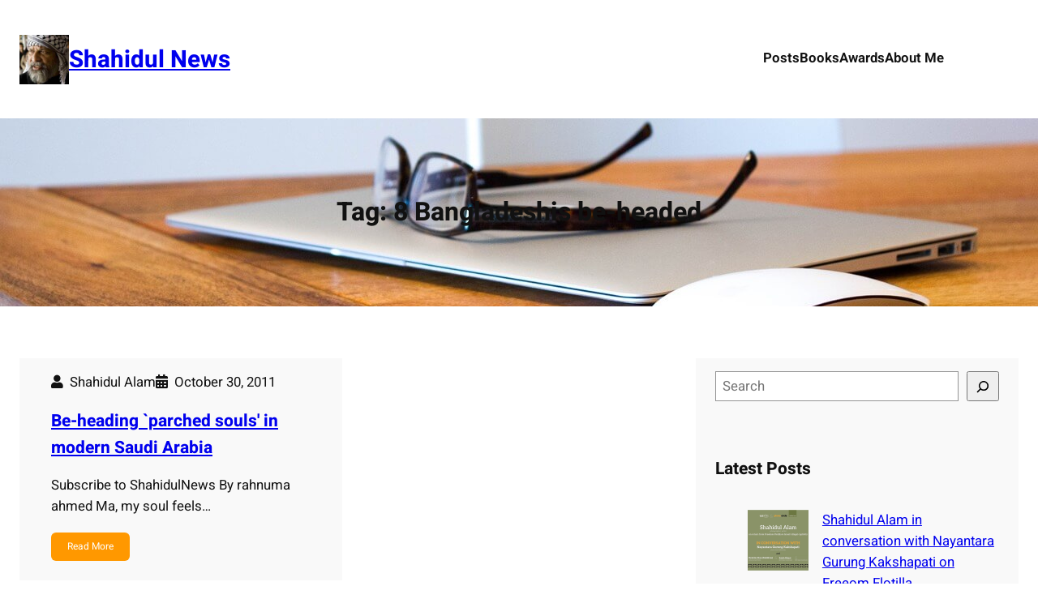

--- FILE ---
content_type: text/html; charset=UTF-8
request_url: https://shahidulnews.com/tag/8-bangladeshis-be-headed/
body_size: 117643
content:
<!DOCTYPE html>
<html lang="en-US" prefix="og: https://ogp.me/ns#">
<head>
	<meta charset="UTF-8" />
	<meta name="viewport" content="width=device-width, initial-scale=1" />
	<style>img:is([sizes="auto" i], [sizes^="auto," i]) { contain-intrinsic-size: 3000px 1500px }</style>
	
<!-- Search Engine Optimization by Rank Math - https://rankmath.com/ -->
<meta name="robots" content="follow, noindex"/>
<meta property="og:locale" content="en_US" />
<meta property="og:type" content="article" />
<meta property="og:title" content="8 Bangladeshis be-headed - Shahidul News" />
<meta property="og:url" content="https://shahidulnews.com/tag/8-bangladeshis-be-headed/" />
<meta property="og:site_name" content="Shahidul News" />
<meta name="twitter:card" content="summary_large_image" />
<meta name="twitter:title" content="8 Bangladeshis be-headed - Shahidul News" />
<meta name="twitter:label1" content="Posts" />
<meta name="twitter:data1" content="1" />
<script type="application/ld+json" class="rank-math-schema">{"@context":"https://schema.org","@graph":[{"@type":"Person","@id":"https://shahidulnews.com/#person","name":"Shahidul News","image":{"@type":"ImageObject","@id":"https://shahidulnews.com/#logo","url":"https://shahidulnews.com/wp-content/uploads/2024/08/shahidul-alam-icon-compressed-150x150.jpg","contentUrl":"https://shahidulnews.com/wp-content/uploads/2024/08/shahidul-alam-icon-compressed-150x150.jpg","caption":"Shahidul News","inLanguage":"en-US"}},{"@type":"WebSite","@id":"https://shahidulnews.com/#website","url":"https://shahidulnews.com","name":"Shahidul News","publisher":{"@id":"https://shahidulnews.com/#person"},"inLanguage":"en-US"},{"@type":"CollectionPage","@id":"https://shahidulnews.com/tag/8-bangladeshis-be-headed/#webpage","url":"https://shahidulnews.com/tag/8-bangladeshis-be-headed/","name":"8 Bangladeshis be-headed - Shahidul News","isPartOf":{"@id":"https://shahidulnews.com/#website"},"inLanguage":"en-US"}]}</script>
<!-- /Rank Math WordPress SEO plugin -->

<title>8 Bangladeshis be-headed - Shahidul News</title>
<link rel="alternate" type="application/rss+xml" title="Shahidul News &raquo; Feed" href="https://shahidulnews.com/feed/" />
<link rel="alternate" type="application/rss+xml" title="Shahidul News &raquo; Comments Feed" href="https://shahidulnews.com/comments/feed/" />
<link rel="alternate" type="application/rss+xml" title="Shahidul News &raquo; 8 Bangladeshis be-headed Tag Feed" href="https://shahidulnews.com/tag/8-bangladeshis-be-headed/feed/" />
<script>
window._wpemojiSettings = {"baseUrl":"https:\/\/s.w.org\/images\/core\/emoji\/16.0.1\/72x72\/","ext":".png","svgUrl":"https:\/\/s.w.org\/images\/core\/emoji\/16.0.1\/svg\/","svgExt":".svg","source":{"concatemoji":"https:\/\/shahidulnews.com\/wp-includes\/js\/wp-emoji-release.min.js?ver=6.8.3"}};
/*! This file is auto-generated */
!function(s,n){var o,i,e;function c(e){try{var t={supportTests:e,timestamp:(new Date).valueOf()};sessionStorage.setItem(o,JSON.stringify(t))}catch(e){}}function p(e,t,n){e.clearRect(0,0,e.canvas.width,e.canvas.height),e.fillText(t,0,0);var t=new Uint32Array(e.getImageData(0,0,e.canvas.width,e.canvas.height).data),a=(e.clearRect(0,0,e.canvas.width,e.canvas.height),e.fillText(n,0,0),new Uint32Array(e.getImageData(0,0,e.canvas.width,e.canvas.height).data));return t.every(function(e,t){return e===a[t]})}function u(e,t){e.clearRect(0,0,e.canvas.width,e.canvas.height),e.fillText(t,0,0);for(var n=e.getImageData(16,16,1,1),a=0;a<n.data.length;a++)if(0!==n.data[a])return!1;return!0}function f(e,t,n,a){switch(t){case"flag":return n(e,"\ud83c\udff3\ufe0f\u200d\u26a7\ufe0f","\ud83c\udff3\ufe0f\u200b\u26a7\ufe0f")?!1:!n(e,"\ud83c\udde8\ud83c\uddf6","\ud83c\udde8\u200b\ud83c\uddf6")&&!n(e,"\ud83c\udff4\udb40\udc67\udb40\udc62\udb40\udc65\udb40\udc6e\udb40\udc67\udb40\udc7f","\ud83c\udff4\u200b\udb40\udc67\u200b\udb40\udc62\u200b\udb40\udc65\u200b\udb40\udc6e\u200b\udb40\udc67\u200b\udb40\udc7f");case"emoji":return!a(e,"\ud83e\udedf")}return!1}function g(e,t,n,a){var r="undefined"!=typeof WorkerGlobalScope&&self instanceof WorkerGlobalScope?new OffscreenCanvas(300,150):s.createElement("canvas"),o=r.getContext("2d",{willReadFrequently:!0}),i=(o.textBaseline="top",o.font="600 32px Arial",{});return e.forEach(function(e){i[e]=t(o,e,n,a)}),i}function t(e){var t=s.createElement("script");t.src=e,t.defer=!0,s.head.appendChild(t)}"undefined"!=typeof Promise&&(o="wpEmojiSettingsSupports",i=["flag","emoji"],n.supports={everything:!0,everythingExceptFlag:!0},e=new Promise(function(e){s.addEventListener("DOMContentLoaded",e,{once:!0})}),new Promise(function(t){var n=function(){try{var e=JSON.parse(sessionStorage.getItem(o));if("object"==typeof e&&"number"==typeof e.timestamp&&(new Date).valueOf()<e.timestamp+604800&&"object"==typeof e.supportTests)return e.supportTests}catch(e){}return null}();if(!n){if("undefined"!=typeof Worker&&"undefined"!=typeof OffscreenCanvas&&"undefined"!=typeof URL&&URL.createObjectURL&&"undefined"!=typeof Blob)try{var e="postMessage("+g.toString()+"("+[JSON.stringify(i),f.toString(),p.toString(),u.toString()].join(",")+"));",a=new Blob([e],{type:"text/javascript"}),r=new Worker(URL.createObjectURL(a),{name:"wpTestEmojiSupports"});return void(r.onmessage=function(e){c(n=e.data),r.terminate(),t(n)})}catch(e){}c(n=g(i,f,p,u))}t(n)}).then(function(e){for(var t in e)n.supports[t]=e[t],n.supports.everything=n.supports.everything&&n.supports[t],"flag"!==t&&(n.supports.everythingExceptFlag=n.supports.everythingExceptFlag&&n.supports[t]);n.supports.everythingExceptFlag=n.supports.everythingExceptFlag&&!n.supports.flag,n.DOMReady=!1,n.readyCallback=function(){n.DOMReady=!0}}).then(function(){return e}).then(function(){var e;n.supports.everything||(n.readyCallback(),(e=n.source||{}).concatemoji?t(e.concatemoji):e.wpemoji&&e.twemoji&&(t(e.twemoji),t(e.wpemoji)))}))}((window,document),window._wpemojiSettings);
</script>
<style id='wp-block-site-logo-inline-css'>
.wp-block-site-logo{box-sizing:border-box;line-height:0}.wp-block-site-logo a{display:inline-block;line-height:0}.wp-block-site-logo.is-default-size img{height:auto;width:120px}.wp-block-site-logo img{height:auto;max-width:100%}.wp-block-site-logo a,.wp-block-site-logo img{border-radius:inherit}.wp-block-site-logo.aligncenter{margin-left:auto;margin-right:auto;text-align:center}:root :where(.wp-block-site-logo.is-style-rounded){border-radius:9999px}
</style>
<style id='wp-block-site-title-inline-css'>
.wp-block-site-title{box-sizing:border-box}.wp-block-site-title :where(a){color:inherit;font-family:inherit;font-size:inherit;font-style:inherit;font-weight:inherit;letter-spacing:inherit;line-height:inherit;text-decoration:inherit}
</style>
<style id='wp-block-group-inline-css'>
.wp-block-group{box-sizing:border-box}:where(.wp-block-group.wp-block-group-is-layout-constrained){position:relative}
</style>
<style id='wp-block-navigation-link-inline-css'>
.wp-block-navigation .wp-block-navigation-item__label{overflow-wrap:break-word}.wp-block-navigation .wp-block-navigation-item__description{display:none}.link-ui-tools{border-top:1px solid #f0f0f0;padding:8px}.link-ui-block-inserter{padding-top:8px}.link-ui-block-inserter__back{margin-left:8px;text-transform:uppercase}
</style>
<link rel='stylesheet' id='wp-block-navigation-css' href='https://shahidulnews.com/wp-includes/blocks/navigation/style.min.css?ver=6.8.3' media='all' />
<style id='wp-block-query-title-inline-css'>
.wp-block-query-title{box-sizing:border-box}
</style>
<link rel='stylesheet' id='wp-block-cover-css' href='https://shahidulnews.com/wp-includes/blocks/cover/style.min.css?ver=6.8.3' media='all' />
<style id='wp-block-post-featured-image-inline-css'>
.wp-block-post-featured-image{margin-left:0;margin-right:0}.wp-block-post-featured-image a{display:block;height:100%}.wp-block-post-featured-image :where(img){box-sizing:border-box;height:auto;max-width:100%;vertical-align:bottom;width:100%}.wp-block-post-featured-image.alignfull img,.wp-block-post-featured-image.alignwide img{width:100%}.wp-block-post-featured-image .wp-block-post-featured-image__overlay.has-background-dim{background-color:#000;inset:0;position:absolute}.wp-block-post-featured-image{position:relative}.wp-block-post-featured-image .wp-block-post-featured-image__overlay.has-background-gradient{background-color:initial}.wp-block-post-featured-image .wp-block-post-featured-image__overlay.has-background-dim-0{opacity:0}.wp-block-post-featured-image .wp-block-post-featured-image__overlay.has-background-dim-10{opacity:.1}.wp-block-post-featured-image .wp-block-post-featured-image__overlay.has-background-dim-20{opacity:.2}.wp-block-post-featured-image .wp-block-post-featured-image__overlay.has-background-dim-30{opacity:.3}.wp-block-post-featured-image .wp-block-post-featured-image__overlay.has-background-dim-40{opacity:.4}.wp-block-post-featured-image .wp-block-post-featured-image__overlay.has-background-dim-50{opacity:.5}.wp-block-post-featured-image .wp-block-post-featured-image__overlay.has-background-dim-60{opacity:.6}.wp-block-post-featured-image .wp-block-post-featured-image__overlay.has-background-dim-70{opacity:.7}.wp-block-post-featured-image .wp-block-post-featured-image__overlay.has-background-dim-80{opacity:.8}.wp-block-post-featured-image .wp-block-post-featured-image__overlay.has-background-dim-90{opacity:.9}.wp-block-post-featured-image .wp-block-post-featured-image__overlay.has-background-dim-100{opacity:1}.wp-block-post-featured-image:where(.alignleft,.alignright){width:100%}
</style>
<style id='wp-block-post-author-inline-css'>
.wp-block-post-author{box-sizing:border-box;display:flex;flex-wrap:wrap}.wp-block-post-author__byline{font-size:.5em;margin-bottom:0;margin-top:0;width:100%}.wp-block-post-author__avatar{margin-right:1em}.wp-block-post-author__bio{font-size:.7em;margin-bottom:.7em}.wp-block-post-author__content{flex-basis:0;flex-grow:1}.wp-block-post-author__name{margin:0}
</style>
<style id='wp-block-post-date-inline-css'>
.wp-block-post-date{box-sizing:border-box}
</style>
<style id='wp-block-post-title-inline-css'>
.wp-block-post-title{box-sizing:border-box;word-break:break-word}.wp-block-post-title :where(a){display:inline-block;font-family:inherit;font-size:inherit;font-style:inherit;font-weight:inherit;letter-spacing:inherit;line-height:inherit;text-decoration:inherit}
</style>
<style id='wp-block-post-excerpt-inline-css'>
:where(.wp-block-post-excerpt){box-sizing:border-box;margin-bottom:var(--wp--style--block-gap);margin-top:var(--wp--style--block-gap)}.wp-block-post-excerpt__excerpt{margin-bottom:0;margin-top:0}.wp-block-post-excerpt__more-text{margin-bottom:0;margin-top:var(--wp--style--block-gap)}.wp-block-post-excerpt__more-link{display:inline-block}
</style>
<style id='wp-block-spacer-inline-css'>
.wp-block-spacer{clear:both}
</style>
<style id='wp-block-post-template-inline-css'>
.wp-block-post-template{box-sizing:border-box;list-style:none;margin-bottom:0;margin-top:0;max-width:100%;padding:0}.wp-block-post-template.is-flex-container{display:flex;flex-direction:row;flex-wrap:wrap;gap:1.25em}.wp-block-post-template.is-flex-container>li{margin:0;width:100%}@media (min-width:600px){.wp-block-post-template.is-flex-container.is-flex-container.columns-2>li{width:calc(50% - .625em)}.wp-block-post-template.is-flex-container.is-flex-container.columns-3>li{width:calc(33.33333% - .83333em)}.wp-block-post-template.is-flex-container.is-flex-container.columns-4>li{width:calc(25% - .9375em)}.wp-block-post-template.is-flex-container.is-flex-container.columns-5>li{width:calc(20% - 1em)}.wp-block-post-template.is-flex-container.is-flex-container.columns-6>li{width:calc(16.66667% - 1.04167em)}}@media (max-width:600px){.wp-block-post-template-is-layout-grid.wp-block-post-template-is-layout-grid.wp-block-post-template-is-layout-grid.wp-block-post-template-is-layout-grid{grid-template-columns:1fr}}.wp-block-post-template-is-layout-constrained>li>.alignright,.wp-block-post-template-is-layout-flow>li>.alignright{float:right;margin-inline-end:0;margin-inline-start:2em}.wp-block-post-template-is-layout-constrained>li>.alignleft,.wp-block-post-template-is-layout-flow>li>.alignleft{float:left;margin-inline-end:2em;margin-inline-start:0}.wp-block-post-template-is-layout-constrained>li>.aligncenter,.wp-block-post-template-is-layout-flow>li>.aligncenter{margin-inline-end:auto;margin-inline-start:auto}
</style>
<style id='wp-block-query-pagination-inline-css'>
.wp-block-query-pagination.is-content-justification-space-between>.wp-block-query-pagination-next:last-of-type{margin-inline-start:auto}.wp-block-query-pagination.is-content-justification-space-between>.wp-block-query-pagination-previous:first-child{margin-inline-end:auto}.wp-block-query-pagination .wp-block-query-pagination-previous-arrow{display:inline-block;margin-right:1ch}.wp-block-query-pagination .wp-block-query-pagination-previous-arrow:not(.is-arrow-chevron){transform:scaleX(1)}.wp-block-query-pagination .wp-block-query-pagination-next-arrow{display:inline-block;margin-left:1ch}.wp-block-query-pagination .wp-block-query-pagination-next-arrow:not(.is-arrow-chevron){transform:scaleX(1)}.wp-block-query-pagination.aligncenter{justify-content:center}
</style>
<style id='wp-block-paragraph-inline-css'>
.is-small-text{font-size:.875em}.is-regular-text{font-size:1em}.is-large-text{font-size:2.25em}.is-larger-text{font-size:3em}.has-drop-cap:not(:focus):first-letter{float:left;font-size:8.4em;font-style:normal;font-weight:100;line-height:.68;margin:.05em .1em 0 0;text-transform:uppercase}body.rtl .has-drop-cap:not(:focus):first-letter{float:none;margin-left:.1em}p.has-drop-cap.has-background{overflow:hidden}:root :where(p.has-background){padding:1.25em 2.375em}:where(p.has-text-color:not(.has-link-color)) a{color:inherit}p.has-text-align-left[style*="writing-mode:vertical-lr"],p.has-text-align-right[style*="writing-mode:vertical-rl"]{rotate:180deg}
</style>
<style id='wp-block-search-inline-css'>
.wp-block-search__button{margin-left:10px;word-break:normal}.wp-block-search__button.has-icon{line-height:0}.wp-block-search__button svg{height:1.25em;min-height:24px;min-width:24px;width:1.25em;fill:currentColor;vertical-align:text-bottom}:where(.wp-block-search__button){border:1px solid #ccc;padding:6px 10px}.wp-block-search__inside-wrapper{display:flex;flex:auto;flex-wrap:nowrap;max-width:100%}.wp-block-search__label{width:100%}.wp-block-search__input{appearance:none;border:1px solid #949494;flex-grow:1;margin-left:0;margin-right:0;min-width:3rem;padding:8px;text-decoration:unset!important}.wp-block-search.wp-block-search__button-only .wp-block-search__button{box-sizing:border-box;display:flex;flex-shrink:0;justify-content:center;margin-left:0;max-width:100%}.wp-block-search.wp-block-search__button-only .wp-block-search__inside-wrapper{min-width:0!important;transition-property:width}.wp-block-search.wp-block-search__button-only .wp-block-search__input{flex-basis:100%;transition-duration:.3s}.wp-block-search.wp-block-search__button-only.wp-block-search__searchfield-hidden,.wp-block-search.wp-block-search__button-only.wp-block-search__searchfield-hidden .wp-block-search__inside-wrapper{overflow:hidden}.wp-block-search.wp-block-search__button-only.wp-block-search__searchfield-hidden .wp-block-search__input{border-left-width:0!important;border-right-width:0!important;flex-basis:0;flex-grow:0;margin:0;min-width:0!important;padding-left:0!important;padding-right:0!important;width:0!important}:where(.wp-block-search__input){font-family:inherit;font-size:inherit;font-style:inherit;font-weight:inherit;letter-spacing:inherit;line-height:inherit;text-transform:inherit}:where(.wp-block-search__button-inside .wp-block-search__inside-wrapper){border:1px solid #949494;box-sizing:border-box;padding:4px}:where(.wp-block-search__button-inside .wp-block-search__inside-wrapper) .wp-block-search__input{border:none;border-radius:0;padding:0 4px}:where(.wp-block-search__button-inside .wp-block-search__inside-wrapper) .wp-block-search__input:focus{outline:none}:where(.wp-block-search__button-inside .wp-block-search__inside-wrapper) :where(.wp-block-search__button){padding:4px 8px}.wp-block-search.aligncenter .wp-block-search__inside-wrapper{margin:auto}.wp-block[data-align=right] .wp-block-search.wp-block-search__button-only .wp-block-search__inside-wrapper{float:right}
</style>
<style id='wp-block-heading-inline-css'>
h1.has-background,h2.has-background,h3.has-background,h4.has-background,h5.has-background,h6.has-background{padding:1.25em 2.375em}h1.has-text-align-left[style*=writing-mode]:where([style*=vertical-lr]),h1.has-text-align-right[style*=writing-mode]:where([style*=vertical-rl]),h2.has-text-align-left[style*=writing-mode]:where([style*=vertical-lr]),h2.has-text-align-right[style*=writing-mode]:where([style*=vertical-rl]),h3.has-text-align-left[style*=writing-mode]:where([style*=vertical-lr]),h3.has-text-align-right[style*=writing-mode]:where([style*=vertical-rl]),h4.has-text-align-left[style*=writing-mode]:where([style*=vertical-lr]),h4.has-text-align-right[style*=writing-mode]:where([style*=vertical-rl]),h5.has-text-align-left[style*=writing-mode]:where([style*=vertical-lr]),h5.has-text-align-right[style*=writing-mode]:where([style*=vertical-rl]),h6.has-text-align-left[style*=writing-mode]:where([style*=vertical-lr]),h6.has-text-align-right[style*=writing-mode]:where([style*=vertical-rl]){rotate:180deg}
</style>
<style id='wp-block-latest-posts-inline-css'>
.wp-block-latest-posts{box-sizing:border-box}.wp-block-latest-posts.alignleft{margin-right:2em}.wp-block-latest-posts.alignright{margin-left:2em}.wp-block-latest-posts.wp-block-latest-posts__list{list-style:none}.wp-block-latest-posts.wp-block-latest-posts__list li{clear:both;overflow-wrap:break-word}.wp-block-latest-posts.is-grid{display:flex;flex-wrap:wrap}.wp-block-latest-posts.is-grid li{margin:0 1.25em 1.25em 0;width:100%}@media (min-width:600px){.wp-block-latest-posts.columns-2 li{width:calc(50% - .625em)}.wp-block-latest-posts.columns-2 li:nth-child(2n){margin-right:0}.wp-block-latest-posts.columns-3 li{width:calc(33.33333% - .83333em)}.wp-block-latest-posts.columns-3 li:nth-child(3n){margin-right:0}.wp-block-latest-posts.columns-4 li{width:calc(25% - .9375em)}.wp-block-latest-posts.columns-4 li:nth-child(4n){margin-right:0}.wp-block-latest-posts.columns-5 li{width:calc(20% - 1em)}.wp-block-latest-posts.columns-5 li:nth-child(5n){margin-right:0}.wp-block-latest-posts.columns-6 li{width:calc(16.66667% - 1.04167em)}.wp-block-latest-posts.columns-6 li:nth-child(6n){margin-right:0}}:root :where(.wp-block-latest-posts.is-grid){padding:0}:root :where(.wp-block-latest-posts.wp-block-latest-posts__list){padding-left:0}.wp-block-latest-posts__post-author,.wp-block-latest-posts__post-date{display:block;font-size:.8125em}.wp-block-latest-posts__post-excerpt,.wp-block-latest-posts__post-full-content{margin-bottom:1em;margin-top:.5em}.wp-block-latest-posts__featured-image a{display:inline-block}.wp-block-latest-posts__featured-image img{height:auto;max-width:100%;width:auto}.wp-block-latest-posts__featured-image.alignleft{float:left;margin-right:1em}.wp-block-latest-posts__featured-image.alignright{float:right;margin-left:1em}.wp-block-latest-posts__featured-image.aligncenter{margin-bottom:1em;text-align:center}
</style>
<style id='wp-block-categories-inline-css'>
.wp-block-categories{box-sizing:border-box}.wp-block-categories.alignleft{margin-right:2em}.wp-block-categories.alignright{margin-left:2em}.wp-block-categories.wp-block-categories-dropdown.aligncenter{text-align:center}.wp-block-categories .wp-block-categories__label{display:block;width:100%}
</style>
<style id='wp-block-tag-cloud-inline-css'>
.wp-block-tag-cloud{box-sizing:border-box}.wp-block-tag-cloud.aligncenter{justify-content:center;text-align:center}.wp-block-tag-cloud.alignfull{padding-left:1em;padding-right:1em}.wp-block-tag-cloud a{display:inline-block;margin-right:5px}.wp-block-tag-cloud span{display:inline-block;margin-left:5px;text-decoration:none}:root :where(.wp-block-tag-cloud.is-style-outline){display:flex;flex-wrap:wrap;gap:1ch}:root :where(.wp-block-tag-cloud.is-style-outline a){border:1px solid;font-size:unset!important;margin-right:0;padding:1ch 2ch;text-decoration:none!important}
</style>
<style id='wp-block-columns-inline-css'>
.wp-block-columns{align-items:normal!important;box-sizing:border-box;display:flex;flex-wrap:wrap!important}@media (min-width:782px){.wp-block-columns{flex-wrap:nowrap!important}}.wp-block-columns.are-vertically-aligned-top{align-items:flex-start}.wp-block-columns.are-vertically-aligned-center{align-items:center}.wp-block-columns.are-vertically-aligned-bottom{align-items:flex-end}@media (max-width:781px){.wp-block-columns:not(.is-not-stacked-on-mobile)>.wp-block-column{flex-basis:100%!important}}@media (min-width:782px){.wp-block-columns:not(.is-not-stacked-on-mobile)>.wp-block-column{flex-basis:0;flex-grow:1}.wp-block-columns:not(.is-not-stacked-on-mobile)>.wp-block-column[style*=flex-basis]{flex-grow:0}}.wp-block-columns.is-not-stacked-on-mobile{flex-wrap:nowrap!important}.wp-block-columns.is-not-stacked-on-mobile>.wp-block-column{flex-basis:0;flex-grow:1}.wp-block-columns.is-not-stacked-on-mobile>.wp-block-column[style*=flex-basis]{flex-grow:0}:where(.wp-block-columns){margin-bottom:1.75em}:where(.wp-block-columns.has-background){padding:1.25em 2.375em}.wp-block-column{flex-grow:1;min-width:0;overflow-wrap:break-word;word-break:break-word}.wp-block-column.is-vertically-aligned-top{align-self:flex-start}.wp-block-column.is-vertically-aligned-center{align-self:center}.wp-block-column.is-vertically-aligned-bottom{align-self:flex-end}.wp-block-column.is-vertically-aligned-stretch{align-self:stretch}.wp-block-column.is-vertically-aligned-bottom,.wp-block-column.is-vertically-aligned-center,.wp-block-column.is-vertically-aligned-top{width:100%}
</style>
<style id='wp-block-separator-inline-css'>
@charset "UTF-8";.wp-block-separator{border:none;border-top:2px solid}:root :where(.wp-block-separator.is-style-dots){height:auto;line-height:1;text-align:center}:root :where(.wp-block-separator.is-style-dots):before{color:currentColor;content:"···";font-family:serif;font-size:1.5em;letter-spacing:2em;padding-left:2em}.wp-block-separator.is-style-dots{background:none!important;border:none!important}
</style>
<style id='wp-block-site-tagline-inline-css'>
.wp-block-site-tagline{box-sizing:border-box}
</style>
<link rel='stylesheet' id='wp-block-social-links-css' href='https://shahidulnews.com/wp-includes/blocks/social-links/style.min.css?ver=6.8.3' media='all' />
<link rel='stylesheet' id='wp-block-image-css' href='https://shahidulnews.com/wp-includes/blocks/image/style.min.css?ver=6.8.3' media='all' />
<style id='wp-block-library-inline-css'>
:root{--wp-admin-theme-color:#007cba;--wp-admin-theme-color--rgb:0,124,186;--wp-admin-theme-color-darker-10:#006ba1;--wp-admin-theme-color-darker-10--rgb:0,107,161;--wp-admin-theme-color-darker-20:#005a87;--wp-admin-theme-color-darker-20--rgb:0,90,135;--wp-admin-border-width-focus:2px;--wp-block-synced-color:#7a00df;--wp-block-synced-color--rgb:122,0,223;--wp-bound-block-color:var(--wp-block-synced-color)}@media (min-resolution:192dpi){:root{--wp-admin-border-width-focus:1.5px}}.wp-element-button{cursor:pointer}:root{--wp--preset--font-size--normal:16px;--wp--preset--font-size--huge:42px}:root .has-very-light-gray-background-color{background-color:#eee}:root .has-very-dark-gray-background-color{background-color:#313131}:root .has-very-light-gray-color{color:#eee}:root .has-very-dark-gray-color{color:#313131}:root .has-vivid-green-cyan-to-vivid-cyan-blue-gradient-background{background:linear-gradient(135deg,#00d084,#0693e3)}:root .has-purple-crush-gradient-background{background:linear-gradient(135deg,#34e2e4,#4721fb 50%,#ab1dfe)}:root .has-hazy-dawn-gradient-background{background:linear-gradient(135deg,#faaca8,#dad0ec)}:root .has-subdued-olive-gradient-background{background:linear-gradient(135deg,#fafae1,#67a671)}:root .has-atomic-cream-gradient-background{background:linear-gradient(135deg,#fdd79a,#004a59)}:root .has-nightshade-gradient-background{background:linear-gradient(135deg,#330968,#31cdcf)}:root .has-midnight-gradient-background{background:linear-gradient(135deg,#020381,#2874fc)}.has-regular-font-size{font-size:1em}.has-larger-font-size{font-size:2.625em}.has-normal-font-size{font-size:var(--wp--preset--font-size--normal)}.has-huge-font-size{font-size:var(--wp--preset--font-size--huge)}.has-text-align-center{text-align:center}.has-text-align-left{text-align:left}.has-text-align-right{text-align:right}#end-resizable-editor-section{display:none}.aligncenter{clear:both}.items-justified-left{justify-content:flex-start}.items-justified-center{justify-content:center}.items-justified-right{justify-content:flex-end}.items-justified-space-between{justify-content:space-between}.screen-reader-text{border:0;clip-path:inset(50%);height:1px;margin:-1px;overflow:hidden;padding:0;position:absolute;width:1px;word-wrap:normal!important}.screen-reader-text:focus{background-color:#ddd;clip-path:none;color:#444;display:block;font-size:1em;height:auto;left:5px;line-height:normal;padding:15px 23px 14px;text-decoration:none;top:5px;width:auto;z-index:100000}html :where(.has-border-color){border-style:solid}html :where([style*=border-top-color]){border-top-style:solid}html :where([style*=border-right-color]){border-right-style:solid}html :where([style*=border-bottom-color]){border-bottom-style:solid}html :where([style*=border-left-color]){border-left-style:solid}html :where([style*=border-width]){border-style:solid}html :where([style*=border-top-width]){border-top-style:solid}html :where([style*=border-right-width]){border-right-style:solid}html :where([style*=border-bottom-width]){border-bottom-style:solid}html :where([style*=border-left-width]){border-left-style:solid}html :where(img[class*=wp-image-]){height:auto;max-width:100%}:where(figure){margin:0 0 1em}html :where(.is-position-sticky){--wp-admin--admin-bar--position-offset:var(--wp-admin--admin-bar--height,0px)}@media screen and (max-width:600px){html :where(.is-position-sticky){--wp-admin--admin-bar--position-offset:0px}}
</style>
<style id='global-styles-inline-css'>
:root{--wp--preset--aspect-ratio--square: 1;--wp--preset--aspect-ratio--4-3: 4/3;--wp--preset--aspect-ratio--3-4: 3/4;--wp--preset--aspect-ratio--3-2: 3/2;--wp--preset--aspect-ratio--2-3: 2/3;--wp--preset--aspect-ratio--16-9: 16/9;--wp--preset--aspect-ratio--9-16: 9/16;--wp--preset--color--black: #000000;--wp--preset--color--cyan-bluish-gray: #abb8c3;--wp--preset--color--white: #ffffff;--wp--preset--color--pale-pink: #f78da7;--wp--preset--color--vivid-red: #cf2e2e;--wp--preset--color--luminous-vivid-orange: #ff6900;--wp--preset--color--luminous-vivid-amber: #fcb900;--wp--preset--color--light-green-cyan: #7bdcb5;--wp--preset--color--vivid-green-cyan: #00d084;--wp--preset--color--pale-cyan-blue: #8ed1fc;--wp--preset--color--vivid-cyan-blue: #0693e3;--wp--preset--color--vivid-purple: #9b51e0;--wp--preset--color--primary: #FF9800;--wp--preset--color--secondary: #707c00;--wp--preset--color--base: #f9f9f9;--wp--preset--color--base-2: #ffffff;--wp--preset--color--contrast: #111111;--wp--preset--color--contrast-2: #636363;--wp--preset--color--contrast-3: #A4A4A4;--wp--preset--color--accent: #cfcabe;--wp--preset--color--accent-2: #c2a990;--wp--preset--color--accent-3: #d8613c;--wp--preset--color--accent-4: #b1c5a4;--wp--preset--color--accent-5: #b5bdbc;--wp--preset--color--link-color: #fcfcfc;--wp--preset--color--accent-6: #F5F8FE;--wp--preset--color--accent-7: #F8F8F8;--wp--preset--color--button-hover-color: #de8d14 ;--wp--preset--gradient--vivid-cyan-blue-to-vivid-purple: linear-gradient(135deg,rgba(6,147,227,1) 0%,rgb(155,81,224) 100%);--wp--preset--gradient--light-green-cyan-to-vivid-green-cyan: linear-gradient(135deg,rgb(122,220,180) 0%,rgb(0,208,130) 100%);--wp--preset--gradient--luminous-vivid-amber-to-luminous-vivid-orange: linear-gradient(135deg,rgba(252,185,0,1) 0%,rgba(255,105,0,1) 100%);--wp--preset--gradient--luminous-vivid-orange-to-vivid-red: linear-gradient(135deg,rgba(255,105,0,1) 0%,rgb(207,46,46) 100%);--wp--preset--gradient--very-light-gray-to-cyan-bluish-gray: linear-gradient(135deg,rgb(238,238,238) 0%,rgb(169,184,195) 100%);--wp--preset--gradient--cool-to-warm-spectrum: linear-gradient(135deg,rgb(74,234,220) 0%,rgb(151,120,209) 20%,rgb(207,42,186) 40%,rgb(238,44,130) 60%,rgb(251,105,98) 80%,rgb(254,248,76) 100%);--wp--preset--gradient--blush-light-purple: linear-gradient(135deg,rgb(255,206,236) 0%,rgb(152,150,240) 100%);--wp--preset--gradient--blush-bordeaux: linear-gradient(135deg,rgb(254,205,165) 0%,rgb(254,45,45) 50%,rgb(107,0,62) 100%);--wp--preset--gradient--luminous-dusk: linear-gradient(135deg,rgb(255,203,112) 0%,rgb(199,81,192) 50%,rgb(65,88,208) 100%);--wp--preset--gradient--pale-ocean: linear-gradient(135deg,rgb(255,245,203) 0%,rgb(182,227,212) 50%,rgb(51,167,181) 100%);--wp--preset--gradient--electric-grass: linear-gradient(135deg,rgb(202,248,128) 0%,rgb(113,206,126) 100%);--wp--preset--gradient--midnight: linear-gradient(135deg,rgb(2,3,129) 0%,rgb(40,116,252) 100%);--wp--preset--gradient--gradient-1: linear-gradient(to bottom, #cfcabe 0%, #F9F9F9 100%);--wp--preset--gradient--gradient-2: linear-gradient(to bottom, #C2A990 0%, #F9F9F9 100%);--wp--preset--gradient--gradient-3: linear-gradient(to bottom, #D8613C 0%, #F9F9F9 100%);--wp--preset--gradient--gradient-4: linear-gradient(to bottom, #B1C5A4 0%, #F9F9F9 100%);--wp--preset--gradient--gradient-5: linear-gradient(to bottom, #B5BDBC 0%, #F9F9F9 100%);--wp--preset--gradient--gradient-6: linear-gradient(to bottom, #A4A4A4 0%, #F9F9F9 100%);--wp--preset--gradient--gradient-7: linear-gradient(to bottom, #cfcabe 50%, #F9F9F9 50%);--wp--preset--gradient--gradient-8: linear-gradient(to bottom, #C2A990 50%, #F9F9F9 50%);--wp--preset--gradient--gradient-9: linear-gradient(to bottom, #D8613C 50%, #F9F9F9 50%);--wp--preset--gradient--gradient-10: linear-gradient(to bottom, #B1C5A4 50%, #F9F9F9 50%);--wp--preset--gradient--gradient-11: linear-gradient(to bottom, #B5BDBC 50%, #F9F9F9 50%);--wp--preset--gradient--gradient-12: linear-gradient(to bottom, #A4A4A4 50%, #F9F9F9 50%);--wp--preset--font-size--small: clamp(0.6rem, 0.6rem + ((1vw - 0.2rem) * 0.585), 0.9rem);--wp--preset--font-size--medium: 1.05rem;--wp--preset--font-size--large: clamp(1.39rem, 1.39rem + ((1vw - 0.2rem) * 0.898), 1.85rem);--wp--preset--font-size--x-large: clamp(1.563rem, 1.563rem + ((1vw - 0.2rem) * 2.072), 2.625rem);--wp--preset--font-size--sml-medium: clamp(0.8rem, 0.8rem + ((1vw - 0.2rem) * 0.39), 1rem);--wp--preset--font-size--mdm-large: clamp(1.188rem, 1.188rem + ((1vw - 0.2rem) * 0.244), 1.313rem);--wp--preset--font-size--xx-large: clamp(1.8rem, 1.8rem + ((1vw - 0.2rem) * 2.829), 3.25rem);--wp--preset--font-family--body: "Heebo", sans-serif;--wp--preset--spacing--20: min(1.5rem, 2vw);--wp--preset--spacing--30: min(2.5rem, 3vw);--wp--preset--spacing--40: min(4rem, 5vw);--wp--preset--spacing--50: min(6.5rem, 8vw);--wp--preset--spacing--60: min(10.5rem, 13vw);--wp--preset--spacing--70: 3.38rem;--wp--preset--spacing--80: 5.06rem;--wp--preset--spacing--10: 1rem;--wp--preset--shadow--natural: 6px 6px 9px rgba(0, 0, 0, 0.2);--wp--preset--shadow--deep: 12px 12px 50px rgba(0, 0, 0, 0.4);--wp--preset--shadow--sharp: 6px 6px 0px rgba(0, 0, 0, 0.2);--wp--preset--shadow--outlined: 6px 6px 0px -3px rgba(255, 255, 255, 1), 6px 6px rgba(0, 0, 0, 1);--wp--preset--shadow--crisp: 6px 6px 0px rgba(0, 0, 0, 1);}:root { --wp--style--global--content-size: 1140px;--wp--style--global--wide-size: 1140px; }:where(body) { margin: 0; }.wp-site-blocks { padding-top: var(--wp--style--root--padding-top); padding-bottom: var(--wp--style--root--padding-bottom); }.has-global-padding { padding-right: var(--wp--style--root--padding-right); padding-left: var(--wp--style--root--padding-left); }.has-global-padding > .alignfull { margin-right: calc(var(--wp--style--root--padding-right) * -1); margin-left: calc(var(--wp--style--root--padding-left) * -1); }.has-global-padding :where(:not(.alignfull.is-layout-flow) > .has-global-padding:not(.wp-block-block, .alignfull)) { padding-right: 0; padding-left: 0; }.has-global-padding :where(:not(.alignfull.is-layout-flow) > .has-global-padding:not(.wp-block-block, .alignfull)) > .alignfull { margin-left: 0; margin-right: 0; }.wp-site-blocks > .alignleft { float: left; margin-right: 2em; }.wp-site-blocks > .alignright { float: right; margin-left: 2em; }.wp-site-blocks > .aligncenter { justify-content: center; margin-left: auto; margin-right: auto; }:where(.wp-site-blocks) > * { margin-block-start: 1.2rem; margin-block-end: 0; }:where(.wp-site-blocks) > :first-child { margin-block-start: 0; }:where(.wp-site-blocks) > :last-child { margin-block-end: 0; }:root { --wp--style--block-gap: 1.2rem; }:root :where(.is-layout-flow) > :first-child{margin-block-start: 0;}:root :where(.is-layout-flow) > :last-child{margin-block-end: 0;}:root :where(.is-layout-flow) > *{margin-block-start: 1.2rem;margin-block-end: 0;}:root :where(.is-layout-constrained) > :first-child{margin-block-start: 0;}:root :where(.is-layout-constrained) > :last-child{margin-block-end: 0;}:root :where(.is-layout-constrained) > *{margin-block-start: 1.2rem;margin-block-end: 0;}:root :where(.is-layout-flex){gap: 1.2rem;}:root :where(.is-layout-grid){gap: 1.2rem;}.is-layout-flow > .alignleft{float: left;margin-inline-start: 0;margin-inline-end: 2em;}.is-layout-flow > .alignright{float: right;margin-inline-start: 2em;margin-inline-end: 0;}.is-layout-flow > .aligncenter{margin-left: auto !important;margin-right: auto !important;}.is-layout-constrained > .alignleft{float: left;margin-inline-start: 0;margin-inline-end: 2em;}.is-layout-constrained > .alignright{float: right;margin-inline-start: 2em;margin-inline-end: 0;}.is-layout-constrained > .aligncenter{margin-left: auto !important;margin-right: auto !important;}.is-layout-constrained > :where(:not(.alignleft):not(.alignright):not(.alignfull)){max-width: var(--wp--style--global--content-size);margin-left: auto !important;margin-right: auto !important;}.is-layout-constrained > .alignwide{max-width: var(--wp--style--global--wide-size);}body .is-layout-flex{display: flex;}.is-layout-flex{flex-wrap: wrap;align-items: center;}.is-layout-flex > :is(*, div){margin: 0;}body .is-layout-grid{display: grid;}.is-layout-grid > :is(*, div){margin: 0;}body{background-color: var(--wp--preset--color--base-2);color: var(--wp--preset--color--contrast);font-family: var(--wp--preset--font-family--body);font-size: var(--wp--preset--font-size--medium);font-style: normal;font-weight: 400;line-height: 1.6;--wp--style--root--padding-top: 0px;--wp--style--root--padding-right: var(--wp--preset--spacing--50);--wp--style--root--padding-bottom: 0px;--wp--style--root--padding-left: var(--wp--preset--spacing--50);}a:where(:not(.wp-element-button)){color: var(--wp--preset--color--contrast);text-decoration: underline;}:root :where(a:where(:not(.wp-element-button)):hover){text-decoration: none;}h1, h2, h3, h4, h5, h6{color: var(--wp--preset--color--contrast);font-weight: 400;line-height: 1.2;}h1{font-size: var(--wp--preset--font-size--xx-large);line-height: 1.15;}h2{font-size: var(--wp--preset--font-size--x-large);}h3{font-size: var(--wp--preset--font-size--large);}h4{font-size: var(--wp--preset--font-size--mdm-large);}h5{font-size: var(--wp--preset--font-size--medium);}h6{font-size: var(--wp--preset--font-size--small);}:root :where(.wp-element-button, .wp-block-button__link){background-color: var(--wp--preset--color--primary);border-width: 0;color: var(--wp--preset--color--base);font-family: inherit;font-size: var(--wp--preset--font-size--small);font-style: normal;font-weight: 500;line-height: inherit;padding-top: 0.6rem;padding-right: 1rem;padding-bottom: 0.6rem;padding-left: 1rem;text-decoration: none;}:root :where(.wp-element-caption, .wp-block-audio figcaption, .wp-block-embed figcaption, .wp-block-gallery figcaption, .wp-block-image figcaption, .wp-block-table figcaption, .wp-block-video figcaption){color: var(--wp--preset--color--contrast-2);font-size: 0.8rem;}.has-black-color{color: var(--wp--preset--color--black) !important;}.has-cyan-bluish-gray-color{color: var(--wp--preset--color--cyan-bluish-gray) !important;}.has-white-color{color: var(--wp--preset--color--white) !important;}.has-pale-pink-color{color: var(--wp--preset--color--pale-pink) !important;}.has-vivid-red-color{color: var(--wp--preset--color--vivid-red) !important;}.has-luminous-vivid-orange-color{color: var(--wp--preset--color--luminous-vivid-orange) !important;}.has-luminous-vivid-amber-color{color: var(--wp--preset--color--luminous-vivid-amber) !important;}.has-light-green-cyan-color{color: var(--wp--preset--color--light-green-cyan) !important;}.has-vivid-green-cyan-color{color: var(--wp--preset--color--vivid-green-cyan) !important;}.has-pale-cyan-blue-color{color: var(--wp--preset--color--pale-cyan-blue) !important;}.has-vivid-cyan-blue-color{color: var(--wp--preset--color--vivid-cyan-blue) !important;}.has-vivid-purple-color{color: var(--wp--preset--color--vivid-purple) !important;}.has-primary-color{color: var(--wp--preset--color--primary) !important;}.has-secondary-color{color: var(--wp--preset--color--secondary) !important;}.has-base-color{color: var(--wp--preset--color--base) !important;}.has-base-2-color{color: var(--wp--preset--color--base-2) !important;}.has-contrast-color{color: var(--wp--preset--color--contrast) !important;}.has-contrast-2-color{color: var(--wp--preset--color--contrast-2) !important;}.has-contrast-3-color{color: var(--wp--preset--color--contrast-3) !important;}.has-accent-color{color: var(--wp--preset--color--accent) !important;}.has-accent-2-color{color: var(--wp--preset--color--accent-2) !important;}.has-accent-3-color{color: var(--wp--preset--color--accent-3) !important;}.has-accent-4-color{color: var(--wp--preset--color--accent-4) !important;}.has-accent-5-color{color: var(--wp--preset--color--accent-5) !important;}.has-link-color-color{color: var(--wp--preset--color--link-color) !important;}.has-accent-6-color{color: var(--wp--preset--color--accent-6) !important;}.has-accent-7-color{color: var(--wp--preset--color--accent-7) !important;}.has-button-hover-color-color{color: var(--wp--preset--color--button-hover-color) !important;}.has-black-background-color{background-color: var(--wp--preset--color--black) !important;}.has-cyan-bluish-gray-background-color{background-color: var(--wp--preset--color--cyan-bluish-gray) !important;}.has-white-background-color{background-color: var(--wp--preset--color--white) !important;}.has-pale-pink-background-color{background-color: var(--wp--preset--color--pale-pink) !important;}.has-vivid-red-background-color{background-color: var(--wp--preset--color--vivid-red) !important;}.has-luminous-vivid-orange-background-color{background-color: var(--wp--preset--color--luminous-vivid-orange) !important;}.has-luminous-vivid-amber-background-color{background-color: var(--wp--preset--color--luminous-vivid-amber) !important;}.has-light-green-cyan-background-color{background-color: var(--wp--preset--color--light-green-cyan) !important;}.has-vivid-green-cyan-background-color{background-color: var(--wp--preset--color--vivid-green-cyan) !important;}.has-pale-cyan-blue-background-color{background-color: var(--wp--preset--color--pale-cyan-blue) !important;}.has-vivid-cyan-blue-background-color{background-color: var(--wp--preset--color--vivid-cyan-blue) !important;}.has-vivid-purple-background-color{background-color: var(--wp--preset--color--vivid-purple) !important;}.has-primary-background-color{background-color: var(--wp--preset--color--primary) !important;}.has-secondary-background-color{background-color: var(--wp--preset--color--secondary) !important;}.has-base-background-color{background-color: var(--wp--preset--color--base) !important;}.has-base-2-background-color{background-color: var(--wp--preset--color--base-2) !important;}.has-contrast-background-color{background-color: var(--wp--preset--color--contrast) !important;}.has-contrast-2-background-color{background-color: var(--wp--preset--color--contrast-2) !important;}.has-contrast-3-background-color{background-color: var(--wp--preset--color--contrast-3) !important;}.has-accent-background-color{background-color: var(--wp--preset--color--accent) !important;}.has-accent-2-background-color{background-color: var(--wp--preset--color--accent-2) !important;}.has-accent-3-background-color{background-color: var(--wp--preset--color--accent-3) !important;}.has-accent-4-background-color{background-color: var(--wp--preset--color--accent-4) !important;}.has-accent-5-background-color{background-color: var(--wp--preset--color--accent-5) !important;}.has-link-color-background-color{background-color: var(--wp--preset--color--link-color) !important;}.has-accent-6-background-color{background-color: var(--wp--preset--color--accent-6) !important;}.has-accent-7-background-color{background-color: var(--wp--preset--color--accent-7) !important;}.has-button-hover-color-background-color{background-color: var(--wp--preset--color--button-hover-color) !important;}.has-black-border-color{border-color: var(--wp--preset--color--black) !important;}.has-cyan-bluish-gray-border-color{border-color: var(--wp--preset--color--cyan-bluish-gray) !important;}.has-white-border-color{border-color: var(--wp--preset--color--white) !important;}.has-pale-pink-border-color{border-color: var(--wp--preset--color--pale-pink) !important;}.has-vivid-red-border-color{border-color: var(--wp--preset--color--vivid-red) !important;}.has-luminous-vivid-orange-border-color{border-color: var(--wp--preset--color--luminous-vivid-orange) !important;}.has-luminous-vivid-amber-border-color{border-color: var(--wp--preset--color--luminous-vivid-amber) !important;}.has-light-green-cyan-border-color{border-color: var(--wp--preset--color--light-green-cyan) !important;}.has-vivid-green-cyan-border-color{border-color: var(--wp--preset--color--vivid-green-cyan) !important;}.has-pale-cyan-blue-border-color{border-color: var(--wp--preset--color--pale-cyan-blue) !important;}.has-vivid-cyan-blue-border-color{border-color: var(--wp--preset--color--vivid-cyan-blue) !important;}.has-vivid-purple-border-color{border-color: var(--wp--preset--color--vivid-purple) !important;}.has-primary-border-color{border-color: var(--wp--preset--color--primary) !important;}.has-secondary-border-color{border-color: var(--wp--preset--color--secondary) !important;}.has-base-border-color{border-color: var(--wp--preset--color--base) !important;}.has-base-2-border-color{border-color: var(--wp--preset--color--base-2) !important;}.has-contrast-border-color{border-color: var(--wp--preset--color--contrast) !important;}.has-contrast-2-border-color{border-color: var(--wp--preset--color--contrast-2) !important;}.has-contrast-3-border-color{border-color: var(--wp--preset--color--contrast-3) !important;}.has-accent-border-color{border-color: var(--wp--preset--color--accent) !important;}.has-accent-2-border-color{border-color: var(--wp--preset--color--accent-2) !important;}.has-accent-3-border-color{border-color: var(--wp--preset--color--accent-3) !important;}.has-accent-4-border-color{border-color: var(--wp--preset--color--accent-4) !important;}.has-accent-5-border-color{border-color: var(--wp--preset--color--accent-5) !important;}.has-link-color-border-color{border-color: var(--wp--preset--color--link-color) !important;}.has-accent-6-border-color{border-color: var(--wp--preset--color--accent-6) !important;}.has-accent-7-border-color{border-color: var(--wp--preset--color--accent-7) !important;}.has-button-hover-color-border-color{border-color: var(--wp--preset--color--button-hover-color) !important;}.has-vivid-cyan-blue-to-vivid-purple-gradient-background{background: var(--wp--preset--gradient--vivid-cyan-blue-to-vivid-purple) !important;}.has-light-green-cyan-to-vivid-green-cyan-gradient-background{background: var(--wp--preset--gradient--light-green-cyan-to-vivid-green-cyan) !important;}.has-luminous-vivid-amber-to-luminous-vivid-orange-gradient-background{background: var(--wp--preset--gradient--luminous-vivid-amber-to-luminous-vivid-orange) !important;}.has-luminous-vivid-orange-to-vivid-red-gradient-background{background: var(--wp--preset--gradient--luminous-vivid-orange-to-vivid-red) !important;}.has-very-light-gray-to-cyan-bluish-gray-gradient-background{background: var(--wp--preset--gradient--very-light-gray-to-cyan-bluish-gray) !important;}.has-cool-to-warm-spectrum-gradient-background{background: var(--wp--preset--gradient--cool-to-warm-spectrum) !important;}.has-blush-light-purple-gradient-background{background: var(--wp--preset--gradient--blush-light-purple) !important;}.has-blush-bordeaux-gradient-background{background: var(--wp--preset--gradient--blush-bordeaux) !important;}.has-luminous-dusk-gradient-background{background: var(--wp--preset--gradient--luminous-dusk) !important;}.has-pale-ocean-gradient-background{background: var(--wp--preset--gradient--pale-ocean) !important;}.has-electric-grass-gradient-background{background: var(--wp--preset--gradient--electric-grass) !important;}.has-midnight-gradient-background{background: var(--wp--preset--gradient--midnight) !important;}.has-gradient-1-gradient-background{background: var(--wp--preset--gradient--gradient-1) !important;}.has-gradient-2-gradient-background{background: var(--wp--preset--gradient--gradient-2) !important;}.has-gradient-3-gradient-background{background: var(--wp--preset--gradient--gradient-3) !important;}.has-gradient-4-gradient-background{background: var(--wp--preset--gradient--gradient-4) !important;}.has-gradient-5-gradient-background{background: var(--wp--preset--gradient--gradient-5) !important;}.has-gradient-6-gradient-background{background: var(--wp--preset--gradient--gradient-6) !important;}.has-gradient-7-gradient-background{background: var(--wp--preset--gradient--gradient-7) !important;}.has-gradient-8-gradient-background{background: var(--wp--preset--gradient--gradient-8) !important;}.has-gradient-9-gradient-background{background: var(--wp--preset--gradient--gradient-9) !important;}.has-gradient-10-gradient-background{background: var(--wp--preset--gradient--gradient-10) !important;}.has-gradient-11-gradient-background{background: var(--wp--preset--gradient--gradient-11) !important;}.has-gradient-12-gradient-background{background: var(--wp--preset--gradient--gradient-12) !important;}.has-small-font-size{font-size: var(--wp--preset--font-size--small) !important;}.has-medium-font-size{font-size: var(--wp--preset--font-size--medium) !important;}.has-large-font-size{font-size: var(--wp--preset--font-size--large) !important;}.has-x-large-font-size{font-size: var(--wp--preset--font-size--x-large) !important;}.has-sml-medium-font-size{font-size: var(--wp--preset--font-size--sml-medium) !important;}.has-mdm-large-font-size{font-size: var(--wp--preset--font-size--mdm-large) !important;}.has-xx-large-font-size{font-size: var(--wp--preset--font-size--xx-large) !important;}.has-body-font-family{font-family: var(--wp--preset--font-family--body) !important;}
:root :where(.wp-block-latest-posts a:where(:not(.wp-element-button))){font-size: var(--wp--preset--font-size--small);text-decoration: none;}
:root :where(.wp-block-latest-posts a:where(:not(.wp-element-button)):hover){color: var(--wp--preset--color--primary);}
:root :where(p){color: var(--wp--preset--color--contrast-2);font-size: var(--wp--preset--font-size--sml-medium);}
:root :where(.wp-block-categories){padding-right: 0px;padding-left: 0px;}:root :where(.wp-block-categories){list-style-type:none;}:root :where(.wp-block-categories li){margin-bottom: 0.5rem;}
:root :where(.wp-block-categories a:where(:not(.wp-element-button))){text-decoration: none;}
:root :where(.wp-block-categories a:where(:not(.wp-element-button)):hover){color: var(--wp--preset--color--primary);}
:root :where(.wp-block-navigation){font-weight: 500;}
:root :where(.wp-block-navigation a:where(:not(.wp-element-button))){line-height: 1.2;text-decoration: none;}
:root :where(.wp-block-navigation a:where(:not(.wp-element-button)):hover){text-decoration: none;}
:root :where(.wp-block-post-author){font-size: var(--wp--preset--font-size--small);}
:root :where(.wp-block-post-date){color: var(--wp--preset--color--contrast-2);font-size: var(--wp--preset--font-size--sml-medium);}
:root :where(.wp-block-post-date a:where(:not(.wp-element-button))){color: var(--wp--preset--color--contrast-2);font-size: var(--wp--preset--font-size--sml-medium);text-decoration: none;}
:root :where(.wp-block-post-date a:where(:not(.wp-element-button)):hover){text-decoration: underline;}
:root :where(.wp-block-post-excerpt){line-height: 1.6;}
:root :where(.wp-block-post-featured-image img, .wp-block-post-featured-image .block-editor-media-placeholder, .wp-block-post-featured-image .wp-block-post-featured-image__overlay){border-radius: var(--wp--preset--spacing--20);}
:root :where(.wp-block-post-title a:where(:not(.wp-element-button))){text-decoration: none;}
:root :where(.wp-block-post-title a:where(:not(.wp-element-button)):hover){color: var(--wp--preset--color--primary);}
:root :where(.wp-block-query-title span){font-style: italic;}
:root :where(.wp-block-query-no-results){padding-top: var(--wp--preset--spacing--30);}
:root :where(.wp-block-search .wp-block-search__label, .wp-block-search .wp-block-search__input, .wp-block-search .wp-block-search__button){font-size: var(--wp--preset--font-size--small);}:root :where(.wp-block-search .wp-block-search__input){border-radius:.33rem}
:root :where(.wp-block-search .wp-element-button,.wp-block-search  .wp-block-button__link){background-color: var(--wp--preset--color--primary);color: var(--wp--preset--color--link-color);}
:root :where(.wp-block-search .wp-element-button:link,.wp-block-search  .wp-block-button__link:link){background-color: var(--wp--preset--color--primary);color: var(--wp--preset--color--link-color);}
:root :where(.wp-block-separator){border-color: currentColor;border-width: 0 0 1px 0;border-style: solid;color: var(--wp--preset--color--contrast);}:root :where(.wp-block-separator){}:root :where(.wp-block-separator:not(.is-style-wide):not(.is-style-dots):not(.alignwide):not(.alignfull)){width: var(--wp--preset--spacing--60)}
:root :where(.wp-block-site-tagline){color: var(--wp--preset--color--contrast-2);font-size: var(--wp--preset--font-size--small);}
:root :where(.wp-block-site-title){font-size: clamp(0.875rem, 0.875rem + ((1vw - 0.2rem) * 0.634), 1.2rem);font-style: normal;font-weight: 600;}
:root :where(.wp-block-site-title a:where(:not(.wp-element-button))){text-decoration: none;}
:root :where(.wp-block-site-title a:where(:not(.wp-element-button)):hover){text-decoration: none;}
</style>
<style id='block-style-variation-styles-inline-css'>
:root :where(.wp-block-site-logo.is-style-rounded--1){border-radius: 9999px;}
</style>
<style id='wp-emoji-styles-inline-css'>

	img.wp-smiley, img.emoji {
		display: inline !important;
		border: none !important;
		box-shadow: none !important;
		height: 1em !important;
		width: 1em !important;
		margin: 0 0.07em !important;
		vertical-align: -0.1em !important;
		background: none !important;
		padding: 0 !important;
	}
</style>
<link rel='stylesheet' id='sabujagency-style-css' href='https://shahidulnews.com/wp-content/themes/sabujagency/style.css?ver=1.6.1' media='all' />
<link rel='stylesheet' id='sabujagency-fontawesome-css' href='https://shahidulnews.com/wp-content/themes/sabujagency/assets/font-awesome/css/all.css?ver=5.15.3' media='all' />
<link rel='stylesheet' id='sabujagency-animatecss-css' href='https://shahidulnews.com/wp-content/themes/sabujagency/assets/css/animate.css?ver=6.8.3' media='all' />
<style id='core-block-supports-inline-css'>
.wp-elements-14f790322239eafb6f36e9058c588fcb a:where(:not(.wp-element-button)){color:var(--wp--preset--color--contrast);}.wp-container-core-group-is-layout-6c531013{flex-wrap:nowrap;}.wp-container-core-navigation-is-layout-22870bbb{gap:25px;justify-content:flex-end;}.wp-container-core-group-is-layout-cb46ffcb{flex-wrap:nowrap;justify-content:space-between;}.wp-container-core-group-is-layout-b3f44937 > .alignfull{margin-right:calc(var(--wp--preset--spacing--20) * -1);margin-left:calc(var(--wp--preset--spacing--20) * -1);}.wp-container-core-cover-is-layout-19c400f2 > *{margin-block-start:0;margin-block-end:0;}.wp-container-core-cover-is-layout-19c400f2 > * + *{margin-block-start:0;margin-block-end:0;}.wp-container-core-group-is-layout-819086ef{flex-wrap:nowrap;}.wp-container-core-group-is-layout-a77db08e > *{margin-block-start:0;margin-block-end:0;}.wp-container-core-group-is-layout-a77db08e > * + *{margin-block-start:0;margin-block-end:0;}.wp-container-core-post-template-is-layout-02493678{grid-template-columns:repeat(2, minmax(0, 1fr));}.wp-container-core-columns-is-layout-28f84493{flex-wrap:nowrap;}.wp-container-core-group-is-layout-00036771 > .alignfull{margin-right:calc(24px * -1);margin-left:calc(24px * -1);}.wp-elements-bc39c95ebcab242b3e053762650e6e7e a:where(:not(.wp-element-button)){color:var(--wp--preset--color--base-2);}.wp-elements-57928451013e95aa7a926ef5b201600b a:where(:not(.wp-element-button)){color:var(--wp--preset--color--accent-6);}.wp-elements-216f4b910335d82f6761b7bcbfdb4e3c a:where(:not(.wp-element-button)){color:var(--wp--preset--color--base);}.wp-elements-adf5d63b9a970976c910d5e28980cc21 a:where(:not(.wp-element-button)){color:var(--wp--preset--color--base-2);}.wp-elements-b9950357abe14d7e3763f3bdffcb7de9 a:where(:not(.wp-element-button)){color:var(--wp--preset--color--base);}.wp-elements-433572cdeaffc08d0b17cd442c13d902 a:where(:not(.wp-element-button)){color:var(--wp--preset--color--base);}.wp-elements-f93efae9749a069ab52657a5e0a780bd a:where(:not(.wp-element-button)){color:var(--wp--preset--color--base);}.wp-elements-20c7928d5c00b2d27ec5585bd6ac7e5c a:where(:not(.wp-element-button)){color:var(--wp--preset--color--base);}.wp-elements-6b55646c9b61a6a6ba4d4092c4fff09d a:where(:not(.wp-element-button)){color:var(--wp--preset--color--base);}.wp-elements-101e2ea9a7c21d3d90b4d21e8bf163aa a:where(:not(.wp-element-button)){color:var(--wp--preset--color--base);}.wp-elements-a209f2160ee49d362ed3901f49106c11 a:where(:not(.wp-element-button)){color:var(--wp--preset--color--base-2);}.wp-elements-5c0ac54bfbcbb34d071f40af73af0000 a:where(:not(.wp-element-button)){color:var(--wp--preset--color--base);}.wp-elements-a448186dc3623560f95fc11ee6f06491 a:where(:not(.wp-element-button)){color:var(--wp--preset--color--base);}.wp-container-content-9cfa9a5a{flex-grow:1;}.wp-container-core-group-is-layout-e57bb447{flex-wrap:nowrap;gap:8px;align-items:flex-start;}.wp-elements-424b3f288c04f9fe6796fb9f2d863dc8 a:where(:not(.wp-element-button)){color:var(--wp--preset--color--base);}.wp-elements-f7dedf3e5faeed1167d581471f1ebf5d a:where(:not(.wp-element-button)){color:var(--wp--preset--color--base);}.wp-container-core-group-is-layout-160dd8b5{flex-wrap:nowrap;gap:8px;justify-content:flex-start;align-items:flex-start;}.wp-elements-387fdd04a480f9b3eafd403b2a447e9c a:where(:not(.wp-element-button)){color:var(--wp--preset--color--base);}.wp-elements-5099364767bd53c0c48d57e257601f5a a:where(:not(.wp-element-button)){color:var(--wp--preset--color--base);}.wp-elements-a2ad5546892f8189ca11f17d54e3d6fd a:where(:not(.wp-element-button)){color:var(--wp--preset--color--base-2);}.wp-container-core-columns-is-layout-658170e2{flex-wrap:nowrap;gap:2em var(--wp--preset--spacing--30);}.wp-container-core-group-is-layout-13e99e8c > *{margin-block-start:0;margin-block-end:0;}.wp-container-core-group-is-layout-13e99e8c > * + *{margin-block-start:0;margin-block-end:0;}.wp-elements-967b49e7ba45c6b76fadccec3b5b84bd a:where(:not(.wp-element-button)){color:var(--wp--preset--color--contrast-3);}.wp-container-core-group-is-layout-9e761833{flex-wrap:nowrap;justify-content:center;}.wp-container-core-group-is-layout-8d521036 > .alignfull{margin-right:calc(var(--wp--preset--spacing--20) * -1);margin-left:calc(var(--wp--preset--spacing--20) * -1);}.wp-duotone-01a4ef-ffffff-4.wp-block-image img, .wp-duotone-01a4ef-ffffff-4.wp-block-image .components-placeholder{filter:url(#wp-duotone-01a4ef-ffffff-4);}.wp-duotone-01a4ef-ffffff-5.wp-block-image img, .wp-duotone-01a4ef-ffffff-5.wp-block-image .components-placeholder{filter:url(#wp-duotone-01a4ef-ffffff-5);}.wp-duotone-01a4ef-ffffff-6.wp-block-image img, .wp-duotone-01a4ef-ffffff-6.wp-block-image .components-placeholder{filter:url(#wp-duotone-01a4ef-ffffff-6);}
</style>
<style id='wp-block-template-skip-link-inline-css'>

		.skip-link.screen-reader-text {
			border: 0;
			clip-path: inset(50%);
			height: 1px;
			margin: -1px;
			overflow: hidden;
			padding: 0;
			position: absolute !important;
			width: 1px;
			word-wrap: normal !important;
		}

		.skip-link.screen-reader-text:focus {
			background-color: #eee;
			clip-path: none;
			color: #444;
			display: block;
			font-size: 1em;
			height: auto;
			left: 5px;
			line-height: normal;
			padding: 15px 23px 14px;
			text-decoration: none;
			top: 5px;
			width: auto;
			z-index: 100000;
		}
</style>
<script src="https://shahidulnews.com/wp-includes/js/jquery/jquery.min.js?ver=3.7.1" id="jquery-core-js"></script>
<script src="https://shahidulnews.com/wp-includes/js/jquery/jquery-migrate.min.js?ver=3.4.1" id="jquery-migrate-js"></script>
<script src="https://shahidulnews.com/wp-content/themes/sabujagency/assets/js/wow.js?ver=6.8.3" id="sabujagency-wow-script-js"></script>
<script src="https://shahidulnews.com/wp-content/themes/sabujagency/assets/js/jquery-sticky.js?ver=6.8.3" id="sabujagency-jquery-sticky-js"></script>
<link rel="https://api.w.org/" href="https://shahidulnews.com/wp-json/" /><link rel="alternate" title="JSON" type="application/json" href="https://shahidulnews.com/wp-json/wp/v2/tags/133" /><link rel="EditURI" type="application/rsd+xml" title="RSD" href="https://shahidulnews.com/xmlrpc.php?rsd" />
<meta name="generator" content="WordPress 6.8.3" />
<script type="importmap" id="wp-importmap">
{"imports":{"@wordpress\/interactivity":"https:\/\/shahidulnews.com\/wp-includes\/js\/dist\/script-modules\/interactivity\/index.min.js?ver=55aebb6e0a16726baffb"}}
</script>
<script type="module" src="https://shahidulnews.com/wp-includes/js/dist/script-modules/block-library/navigation/view.min.js?ver=61572d447d60c0aa5240" id="@wordpress/block-library/navigation/view-js-module"></script>
<link rel="modulepreload" href="https://shahidulnews.com/wp-includes/js/dist/script-modules/interactivity/index.min.js?ver=55aebb6e0a16726baffb" id="@wordpress/interactivity-js-modulepreload"><style class='wp-fonts-local'>
@font-face{font-family:Heebo;font-style:normal;font-weight:100;font-display:fallback;src:url('https://shahidulnews.com/wp-content/themes/sabujagency/assets/fonts/heebo/Heebo-Thin.ttf') format('truetype');font-stretch:normal;}
@font-face{font-family:Heebo;font-style:normal;font-weight:300;font-display:fallback;src:url('https://shahidulnews.com/wp-content/themes/sabujagency/assets/fonts/heebo/Heebo-Light.ttf') format('truetype');font-stretch:normal;}
@font-face{font-family:Heebo;font-style:normal;font-weight:400;font-display:fallback;src:url('https://shahidulnews.com/wp-content/themes/sabujagency/assets/fonts/heebo/Heebo-Regular.ttf') format('truetype');font-stretch:normal;}
@font-face{font-family:Heebo;font-style:normal;font-weight:500;font-display:fallback;src:url('https://shahidulnews.com/wp-content/themes/sabujagency/assets/fonts/heebo/Heebo-Medium.ttf') format('truetype');font-stretch:normal;}
@font-face{font-family:Heebo;font-style:normal;font-weight:600;font-display:fallback;src:url('https://shahidulnews.com/wp-content/themes/sabujagency/assets/fonts/heebo/Heebo-SemiBold.ttf') format('truetype');font-stretch:normal;}
@font-face{font-family:Heebo;font-style:normal;font-weight:700;font-display:fallback;src:url('https://shahidulnews.com/wp-content/themes/sabujagency/assets/fonts/heebo/Heebo-Bold.ttf') format('truetype');font-stretch:normal;}
@font-face{font-family:Heebo;font-style:normal;font-weight:800;font-display:fallback;src:url('https://shahidulnews.com/wp-content/themes/sabujagency/assets/fonts/heebo/Heebo-ExtraBold.ttf') format('truetype');font-stretch:normal;}
@font-face{font-family:Heebo;font-style:normal;font-weight:900;font-display:fallback;src:url('https://shahidulnews.com/wp-content/themes/sabujagency/assets/fonts/heebo/Heebo-Black.ttf') format('truetype');font-stretch:normal;}
</style>
<link rel="icon" href="https://shahidulnews.com/wp-content/uploads/2024/08/shahidul-alam-icon-compressed-150x150.jpg" sizes="32x32" />
<link rel="icon" href="https://shahidulnews.com/wp-content/uploads/2024/08/shahidul-alam-icon-compressed-300x300.jpg" sizes="192x192" />
<link rel="apple-touch-icon" href="https://shahidulnews.com/wp-content/uploads/2024/08/shahidul-alam-icon-compressed-300x300.jpg" />
<meta name="msapplication-TileImage" content="https://shahidulnews.com/wp-content/uploads/2024/08/shahidul-alam-icon-compressed-300x300.jpg" />
</head>

<body class="archive tag tag-8-bangladeshis-be-headed tag-133 wp-custom-logo wp-embed-responsive wp-theme-sabujagency">

<div class="wp-site-blocks"><header class="wp-block-template-part">
<div class="wp-block-group alignwide has-base-2-background-color has-background has-global-padding is-content-justification-center is-layout-constrained wp-container-core-group-is-layout-b3f44937 wp-block-group-is-layout-constrained" id="sticky-header" style="padding-top:20px;padding-right:var(--wp--preset--spacing--20);padding-bottom:20px;padding-left:var(--wp--preset--spacing--20)">
<div class="wp-block-group alignwide is-content-justification-space-between is-nowrap is-layout-flex wp-container-core-group-is-layout-cb46ffcb wp-block-group-is-layout-flex">
<div class="wp-block-group is-nowrap is-layout-flex wp-container-core-group-is-layout-6c531013 wp-block-group-is-layout-flex"><div class="is-style-rounded is-style-rounded--1 wp-block-site-logo"><a href="https://shahidulnews.com/" class="custom-logo-link" rel="home"><img width="61" height="61" src="https://shahidulnews.com/wp-content/uploads/2024/08/shahidul-alam-icon-compressed.jpg" class="custom-logo" alt="Shahidul Alam" decoding="async" srcset="https://shahidulnews.com/wp-content/uploads/2024/08/shahidul-alam-icon-compressed.jpg 512w, https://shahidulnews.com/wp-content/uploads/2024/08/shahidul-alam-icon-compressed-300x300.jpg 300w, https://shahidulnews.com/wp-content/uploads/2024/08/shahidul-alam-icon-compressed-150x150.jpg 150w" sizes="(max-width: 61px) 100vw, 61px" /></a></div>

<p style="font-style:normal;font-weight:700; margin-right:var(--wp--preset--spacing--20);" class="has-link-color wp-elements-14f790322239eafb6f36e9058c588fcb wp-block-site-title has-text-color has-contrast-color has-large-font-size"><a href="https://shahidulnews.com" target="_self" rel="home">Shahidul News</a></p></div>


<nav style="font-style:normal;font-weight:600;" class="is-responsive items-justified-right wp-block-navigation is-content-justification-right is-layout-flex wp-container-core-navigation-is-layout-22870bbb wp-block-navigation-is-layout-flex" aria-label="Navigation 2" 
		 data-wp-interactive="core/navigation" data-wp-context='{"overlayOpenedBy":{"click":false,"hover":false,"focus":false},"type":"overlay","roleAttribute":"","ariaLabel":"Menu"}'><button aria-haspopup="dialog" aria-label="Open menu" class="wp-block-navigation__responsive-container-open" 
				data-wp-on-async--click="actions.openMenuOnClick"
				data-wp-on--keydown="actions.handleMenuKeydown"
			><svg width="24" height="24" xmlns="http://www.w3.org/2000/svg" viewBox="0 0 24 24"><path d="M5 5v1.5h14V5H5zm0 7.8h14v-1.5H5v1.5zM5 19h14v-1.5H5V19z" /></svg></button>
				<div class="wp-block-navigation__responsive-container"  id="modal-2" 
				data-wp-class--has-modal-open="state.isMenuOpen"
				data-wp-class--is-menu-open="state.isMenuOpen"
				data-wp-watch="callbacks.initMenu"
				data-wp-on--keydown="actions.handleMenuKeydown"
				data-wp-on-async--focusout="actions.handleMenuFocusout"
				tabindex="-1"
			>
					<div class="wp-block-navigation__responsive-close" tabindex="-1">
						<div class="wp-block-navigation__responsive-dialog" 
				data-wp-bind--aria-modal="state.ariaModal"
				data-wp-bind--aria-label="state.ariaLabel"
				data-wp-bind--role="state.roleAttribute"
			>
							<button aria-label="Close menu" class="wp-block-navigation__responsive-container-close" 
				data-wp-on-async--click="actions.closeMenuOnClick"
			><svg xmlns="http://www.w3.org/2000/svg" viewBox="0 0 24 24" width="24" height="24" aria-hidden="true" focusable="false"><path d="m13.06 12 6.47-6.47-1.06-1.06L12 10.94 5.53 4.47 4.47 5.53 10.94 12l-6.47 6.47 1.06 1.06L12 13.06l6.47 6.47 1.06-1.06L13.06 12Z"></path></svg></button>
							<div class="wp-block-navigation__responsive-container-content" 
				data-wp-watch="callbacks.focusFirstElement"
			 id="modal-2-content">
								<ul style="font-style:normal;font-weight:600;" class="wp-block-navigation__container is-responsive items-justified-right wp-block-navigation"><li class=" wp-block-navigation-item wp-block-navigation-link"><a class="wp-block-navigation-item__content"  href="https://shahidulnews.com/posts/"><span class="wp-block-navigation-item__label">Posts</span></a></li><li class=" wp-block-navigation-item wp-block-navigation-link"><a class="wp-block-navigation-item__content"  href="https://shahidulnews.com/books/"><span class="wp-block-navigation-item__label">Books</span></a></li><li class=" wp-block-navigation-item wp-block-navigation-link"><a class="wp-block-navigation-item__content"  href="https://shahidulnews.com/awards/"><span class="wp-block-navigation-item__label">Awards</span></a></li><li class=" wp-block-navigation-item wp-block-navigation-link"><a class="wp-block-navigation-item__content"  href="https://shahidulnews.com/who-am-i/"><span class="wp-block-navigation-item__label">About Me</span></a></li></ul>
							</div>
						</div>
					</div>
				</div></nav></div>
</div>
</header>

<main class="wp-block-cover" style="margin-top:0;margin-bottom:0;min-height:232px;aspect-ratio:unset;"><span aria-hidden="true" class="wp-block-cover__background has-black-background-color has-background-dim-70 has-background-dim"></span><img class="wp-block-cover__image-background wp-image-23" alt="" src="https://shahidulnews.com/wp-content/themes/sabujagency/assets/images/banner.jpg" data-object-fit="cover"/><div class="wp-block-cover__inner-container has-global-padding is-layout-constrained wp-container-core-cover-is-layout-19c400f2 wp-block-cover-is-layout-constrained"><h1 style="font-size:clamp(20px, 1.25rem + ((1vw - 3.2px) * 1.463), 32px);font-style:normal;font-weight:700;" class="has-text-align-center wp-block-query-title">Tag: <span>8 Bangladeshis be-headed</span></h1></div></main>


<main class="wp-block-group has-global-padding is-layout-constrained wp-container-core-group-is-layout-00036771 wp-block-group-is-layout-constrained" style="margin-top:var(--wp--preset--spacing--40);margin-bottom:var(--wp--preset--spacing--40);padding-right:24px;padding-left:24px">
<div class="wp-block-columns is-layout-flex wp-container-core-columns-is-layout-28f84493 wp-block-columns-is-layout-flex">
<div class="wp-block-column is-layout-flow wp-block-column-is-layout-flow" style="flex-basis:66.66%">
<div class="wp-block-query is-layout-flow wp-block-query-is-layout-flow"><ul class="columns-2 wp-block-post-template is-layout-grid wp-container-core-post-template-is-layout-02493678 wp-block-post-template-is-layout-grid"><li class="wp-block-post post-10815 post type-post status-publish format-standard hentry category-bangladesh category-exploitation category-human-rights category-law category-photography category-politics category-poverty category-rahnuma-ahmed category-usa tag-8-bangladeshis-be-headed tag-aramco tag-be-headings-as-barbaric tag-grand-mosque-seige-in-mecca tag-house-of-saud tag-jim-crow tag-migrant-workers tag-naya-diganta tag-racism-in-saudi-arabia tag-rahnuma-ahmed tag-talal-asad tag-western-imperialism">

<div class="wp-block-group post-block has-base-background-color has-background is-layout-flow wp-block-group-is-layout-flow" style="padding-top:0;padding-right:15px;padding-bottom:var(--wp--preset--spacing--20);padding-left:15px">
<div class="wp-block-group is-layout-flow wp-container-core-group-is-layout-a77db08e wp-block-group-is-layout-flow">


<div class="wp-block-group is-layout-flow wp-block-group-is-layout-flow" style="padding-right:var(--wp--preset--spacing--20);padding-left:var(--wp--preset--spacing--20)">
<div class="wp-block-group is-nowrap is-layout-flex wp-container-core-group-is-layout-819086ef wp-block-group-is-layout-flex" style="padding-top:var(--wp--preset--spacing--10)"><div class="wp-block-post-author"><div class="wp-block-post-author__content"><p class="wp-block-post-author__name">Shahidul Alam</p></div></div>

<div class="wp-block-post-date"><time datetime="2011-10-30T06:44:20+00:00">October 30, 2011</time></div></div>


<h2 style="font-size:clamp(14.082px, 0.88rem + ((1vw - 3.2px) * 0.844), 21px);font-style:normal;font-weight:700;line-height:1.6; padding-top:0;" class="wp-block-post-title"><a href="https://shahidulnews.com/be-heading-parched-souls-in-modern-saudi-arabia/" target="_self" >Be-heading `parched souls&#039; in  modern Saudi Arabia</a></h2>

<div class="wp-block-post-excerpt"><p class="wp-block-post-excerpt__excerpt">Subscribe to ShahidulNews By rahnuma ahmed Ma, my soul feels&hellip;</p><p class="wp-block-post-excerpt__more-text"><a class="wp-block-post-excerpt__more-link" href="https://shahidulnews.com/be-heading-parched-souls-in-modern-saudi-arabia/">Read More</a></p></div></div>
</div>
</div>



<div style="height:20px" aria-hidden="true" class="wp-block-spacer"></div>

</li></ul>



</div>
</div>



<div class="wp-block-column is-layout-flow wp-block-column-is-layout-flow" style="padding-left:var(--wp--preset--spacing--30);flex-basis:33.33%"><div class="wp-block-template-part">
<div class="wp-block-group is-layout-flow wp-block-group-is-layout-flow" style="padding-top:0;padding-right:0;padding-bottom:0;padding-left:0">
<div class="wp-block-group has-base-background-color has-background is-layout-flow wp-block-group-is-layout-flow" style="padding-top:var(--wp--preset--spacing--10);padding-right:var(--wp--preset--spacing--20);padding-bottom:var(--wp--preset--spacing--10);padding-left:var(--wp--preset--spacing--20)"><form role="search" method="get" action="https://shahidulnews.com/" class="wp-block-search__button-inside wp-block-search__icon-button wp-block-search"    ><label class="wp-block-search__label screen-reader-text" for="wp-block-search__input-3" >Search</label><div class="wp-block-search__inside-wrapper " ><input class="wp-block-search__input" id="wp-block-search__input-3" placeholder="Search" value="" type="search" name="s" required /><button aria-label="Search" class="wp-block-search__button has-icon wp-element-button" type="submit" ><svg class="search-icon" viewBox="0 0 24 24" width="24" height="24">
					<path d="M13 5c-3.3 0-6 2.7-6 6 0 1.4.5 2.7 1.3 3.7l-3.8 3.8 1.1 1.1 3.8-3.8c1 .8 2.3 1.3 3.7 1.3 3.3 0 6-2.7 6-6S16.3 5 13 5zm0 10.5c-2.5 0-4.5-2-4.5-4.5s2-4.5 4.5-4.5 4.5 2 4.5 4.5-2 4.5-4.5 4.5z"></path>
				</svg></button></div></form></div>



<div class="wp-block-group has-base-background-color has-background is-layout-flow wp-block-group-is-layout-flow" style="padding-top:var(--wp--preset--spacing--10);padding-right:var(--wp--preset--spacing--20);padding-bottom:var(--wp--preset--spacing--10);padding-left:var(--wp--preset--spacing--20)">
<h4 class="wp-block-heading" style="margin-top:var(--wp--preset--spacing--30);font-style:normal;font-weight:700">Latest Posts</h4>


<ul style="margin-top:var(--wp--preset--spacing--30);margin-bottom:var(--wp--preset--spacing--30);" class="wp-block-latest-posts__list wp-block-latest-posts"><li><div class="wp-block-latest-posts__featured-image alignleft"><img width="150" height="150" src="https://shahidulnews.com/wp-content/uploads/2025/10/Screenshot-2025-10-20-at-4.14.42-PM-150x150.png" class="attachment-thumbnail size-thumbnail wp-post-image" alt="" style="max-width:75px;max-height:75px;" decoding="async" loading="lazy" /></div><a class="wp-block-latest-posts__post-title" href="https://shahidulnews.com/shahidul-alam-in-conversation-with-nayantara-gurung-kakshapati-on-freeom-flotilla/">Shahidul Alam in conversation with Nayantara Gurung Kakshapati on Freeom Flotilla</a></li>
<li><a class="wp-block-latest-posts__post-title" href="https://shahidulnews.com/chobi-mela-diaries/">Chobi Mela Diaries</a></li>
<li><div class="wp-block-latest-posts__featured-image alignleft"><img width="150" height="150" src="https://shahidulnews.com/wp-content/uploads/2025/08/Screenshot-2025-08-30-at-20.27.25-150x150.png" class="attachment-thumbnail size-thumbnail wp-post-image" alt="" style="max-width:75px;max-height:75px;" decoding="async" loading="lazy" /></div><a class="wp-block-latest-posts__post-title" href="https://shahidulnews.com/lecture-at-colmex-mexico-city/">Lecture at COLMEX Mexico City</a></li>
<li><div class="wp-block-latest-posts__featured-image alignleft"><img width="150" height="150" src="https://shahidulnews.com/wp-content/uploads/2025/08/Museo-Vivo-del-Muralismo-1024-pix-150x150.jpg" class="attachment-thumbnail size-thumbnail wp-post-image" alt="" style="max-width:75px;max-height:75px;" decoding="async" loading="lazy" /></div><a class="wp-block-latest-posts__post-title" href="https://shahidulnews.com/exhibition-by-shahidul-alam-at-the-museo-vivo-del-muralismo/">Exhibition by Shahidul Alam at the Museo Vivo del Muralismo</a></li>
<li><div class="wp-block-latest-posts__featured-image alignleft"><img width="150" height="150" src="https://shahidulnews.com/wp-content/uploads/2025/08/WhatsApp-Image-2025-08-21-at-17.08.31-150x150.jpeg" class="attachment-thumbnail size-thumbnail wp-post-image" alt="" style="max-width:75px;max-height:75px;" decoding="async" loading="lazy" /></div><a class="wp-block-latest-posts__post-title" href="https://shahidulnews.com/images-that-break-the-silence/">Images That Break the Silence</a></li>
</ul></div>



<div class="wp-block-group has-base-background-color has-background is-layout-flow wp-block-group-is-layout-flow" style="padding-top:var(--wp--preset--spacing--10);padding-right:var(--wp--preset--spacing--20);padding-bottom:var(--wp--preset--spacing--10);padding-left:var(--wp--preset--spacing--20)">
<h4 class="wp-block-heading" style="font-style:normal;font-weight:700">Categories</h4>


<ul class="wp-block-categories-list wp-block-categories">	<li class="cat-item cat-item-100"><a href="https://shahidulnews.com/category/bangladesh/1971/">1971</a>
</li>
	<li class="cat-item cat-item-3655"><a href="https://shahidulnews.com/category/afghanistan/">Afghanistan</a>
</li>
	<li class="cat-item cat-item-2"><a href="https://shahidulnews.com/category/arts/">Arts</a>
</li>
	<li class="cat-item cat-item-3"><a href="https://shahidulnews.com/category/bangladesh/">Bangladesh</a>
</li>
	<li class="cat-item cat-item-101"><a href="https://shahidulnews.com/category/politics/capitalism/">Capitalism</a>
</li>
	<li class="cat-item cat-item-4"><a href="https://shahidulnews.com/category/caretaker-government-2/">Caretaker government</a>
</li>
	<li class="cat-item cat-item-5"><a href="https://shahidulnews.com/category/censorship-2/">Censorship</a>
</li>
	<li class="cat-item cat-item-6"><a href="https://shahidulnews.com/category/china-2/">China</a>
</li>
	<li class="cat-item cat-item-7"><a href="https://shahidulnews.com/category/bangladesh/chittagong-hill-tracts/">Chittagong Hill Tracts</a>
</li>
	<li class="cat-item cat-item-3652"><a href="https://shahidulnews.com/category/chobi-mela/">Chobi Mela</a>
</li>
	<li class="cat-item cat-item-8"><a href="https://shahidulnews.com/category/chobi-mela-vii/">Chobi Mela VII</a>
</li>
	<li class="cat-item cat-item-102"><a href="https://shahidulnews.com/category/energy-2/coal/">Coal</a>
</li>
	<li class="cat-item cat-item-103"><a href="https://shahidulnews.com/category/politics/colonialism/">Colonialism</a>
</li>
	<li class="cat-item cat-item-9"><a href="https://shahidulnews.com/category/consortium-government-2/">Consortium government</a>
</li>
	<li class="cat-item cat-item-10"><a href="https://shahidulnews.com/category/corruption-2/">Corruption</a>
</li>
	<li class="cat-item cat-item-3681"><a href="https://shahidulnews.com/category/covid-19/">COVID 19</a>
</li>
	<li class="cat-item cat-item-104"><a href="https://shahidulnews.com/category/human-rights/crossfire-human-rights/">Crossfire</a>
</li>
	<li class="cat-item cat-item-11"><a href="https://shahidulnews.com/category/culture/">culture</a>
</li>
	<li class="cat-item cat-item-105"><a href="https://shahidulnews.com/category/photojournalism/current-news-photos/">Current News Photos</a>
</li>
	<li class="cat-item cat-item-12"><a href="https://shahidulnews.com/category/democracy-2/">Democracy</a>
</li>
	<li class="cat-item cat-item-13"><a href="https://shahidulnews.com/category/development/">development</a>
</li>
	<li class="cat-item cat-item-3689"><a href="https://shahidulnews.com/category/human-rights/disappearances/">Disappearances</a>
</li>
	<li class="cat-item cat-item-14"><a href="https://shahidulnews.com/category/disasters/">disasters</a>
</li>
	<li class="cat-item cat-item-15"><a href="https://shahidulnews.com/category/drik-and-its-initiatives/">Drik and its initiatives</a>
</li>
	<li class="cat-item cat-item-16"><a href="https://shahidulnews.com/category/drik-dna/">Drik DNA</a>
</li>
	<li class="cat-item cat-item-17"><a href="https://shahidulnews.com/category/driks-network-partners/">Drik&#039;s Network Partners</a>
</li>
	<li class="cat-item cat-item-18"><a href="https://shahidulnews.com/category/drugs/">Drugs</a>
</li>
	<li class="cat-item cat-item-19"><a href="https://shahidulnews.com/category/economy-2/">economy</a>
</li>
	<li class="cat-item cat-item-20"><a href="https://shahidulnews.com/category/culture/education-culture/">Education</a>
</li>
	<li class="cat-item cat-item-106"><a href="https://shahidulnews.com/category/politics/elections/">Elections</a>
</li>
	<li class="cat-item cat-item-21"><a href="https://shahidulnews.com/category/energy-2/">Energy</a>
</li>
	<li class="cat-item cat-item-22"><a href="https://shahidulnews.com/category/environment-2/">environment</a>
</li>
	<li class="cat-item cat-item-23"><a href="https://shahidulnews.com/category/exploitation/">exploitation</a>
</li>
	<li class="cat-item cat-item-25"><a href="https://shahidulnews.com/category/features/">features</a>
</li>
	<li class="cat-item cat-item-26"><a href="https://shahidulnews.com/category/culture/film/">Film</a>
</li>
	<li class="cat-item cat-item-27"><a href="https://shahidulnews.com/category/economy-2/garments-economy-2/">Garments</a>
</li>
	<li class="cat-item cat-item-28"><a href="https://shahidulnews.com/category/energy-2/gas/">Gas</a>
</li>
	<li class="cat-item cat-item-29"><a href="https://shahidulnews.com/category/gender-2/">Gender</a>
</li>
	<li class="cat-item cat-item-107"><a href="https://shahidulnews.com/category/politics/genocide/">Genocide</a>
</li>
	<li class="cat-item cat-item-30"><a href="https://shahidulnews.com/category/global-issues/">Global Issues</a>
</li>
	<li class="cat-item cat-item-108"><a href="https://shahidulnews.com/category/politics/governance/">Governance</a>
</li>
	<li class="cat-item cat-item-31"><a href="https://shahidulnews.com/category/guimet/">guimet</a>
</li>
	<li class="cat-item cat-item-32"><a href="https://shahidulnews.com/category/health-2/">Health</a>
</li>
	<li class="cat-item cat-item-3703"><a href="https://shahidulnews.com/category/history/">History</a>
</li>
	<li class="cat-item cat-item-33"><a href="https://shahidulnews.com/category/human-rights/">Human rights</a>
</li>
	<li class="cat-item cat-item-34"><a href="https://shahidulnews.com/category/humour-2/">Humour</a>
</li>
	<li class="cat-item cat-item-35"><a href="https://shahidulnews.com/category/economy-2/immigration/">Immigration</a>
</li>
	<li class="cat-item cat-item-36"><a href="https://shahidulnews.com/category/imperialism/">Imperialism</a>
</li>
	<li class="cat-item cat-item-37"><a href="https://shahidulnews.com/category/india/">India</a>
</li>
	<li class="cat-item cat-item-38"><a href="https://shahidulnews.com/category/interesting-sites/">Interesting sites</a>
</li>
	<li class="cat-item cat-item-39"><a href="https://shahidulnews.com/category/interviews/">Interviews</a>
</li>
	<li class="cat-item cat-item-40"><a href="https://shahidulnews.com/category/interviews-and-features/">Interviews and Features</a>
</li>
	<li class="cat-item cat-item-41"><a href="https://shahidulnews.com/category/islam/">Islam</a>
</li>
	<li class="cat-item cat-item-42"><a href="https://shahidulnews.com/category/kalpana-chakma/">Kalpana Chakma</a>
</li>
	<li class="cat-item cat-item-43"><a href="https://shahidulnews.com/category/killings/">Killings</a>
</li>
	<li class="cat-item cat-item-44"><a href="https://shahidulnews.com/category/law/">Law</a>
</li>
	<li class="cat-item cat-item-45"><a href="https://shahidulnews.com/category/lectures/">lectures</a>
</li>
	<li class="cat-item cat-item-46"><a href="https://shahidulnews.com/category/literature/">literature</a>
</li>
	<li class="cat-item cat-item-47"><a href="https://shahidulnews.com/category/major-features-on-bangladesh/">Major Features on Bangladesh</a>
</li>
	<li class="cat-item cat-item-48"><a href="https://shahidulnews.com/category/majority-world/">Majority World</a>
</li>
	<li class="cat-item cat-item-49"><a href="https://shahidulnews.com/category/media/">media</a>
</li>
	<li class="cat-item cat-item-50"><a href="https://shahidulnews.com/category/media-issues/">Media issues</a>
</li>
	<li class="cat-item cat-item-51"><a href="https://shahidulnews.com/category/migration/">Migration</a>
</li>
	<li class="cat-item cat-item-52"><a href="https://shahidulnews.com/category/military/">Military</a>
</li>
	<li class="cat-item cat-item-53"><a href="https://shahidulnews.com/category/economy-2/mining-economy-2/">mining</a>
</li>
	<li class="cat-item cat-item-109"><a href="https://shahidulnews.com/category/politics/governance/mir-jafar/">Mir Jafar</a>
</li>
	<li class="cat-item cat-item-110"><a href="https://shahidulnews.com/category/politics/monarchy/">Monarchy</a>
</li>
	<li class="cat-item cat-item-54"><a href="https://shahidulnews.com/category/music-2/">Music</a>
</li>
	<li class="cat-item cat-item-55"><a href="https://shahidulnews.com/category/my-photo-essays/">My Photo Essays</a>
</li>
	<li class="cat-item cat-item-3676"><a href="https://shahidulnews.com/category/nepal/">Nepal</a>
</li>
	<li class="cat-item cat-item-56"><a href="https://shahidulnews.com/category/new-age/">New Age</a>
</li>
	<li class="cat-item cat-item-57"><a href="https://shahidulnews.com/category/new-media/">New Media</a>
</li>
	<li class="cat-item cat-item-58"><a href="https://shahidulnews.com/category/news-archives/">News Archives</a>
</li>
	<li class="cat-item cat-item-59"><a href="https://shahidulnews.com/category/news-photo-archives/">News Photo Archives</a>
</li>
	<li class="cat-item cat-item-60"><a href="https://shahidulnews.com/category/energy-2/nuclear/">Nuclear</a>
</li>
	<li class="cat-item cat-item-61"><a href="https://shahidulnews.com/category/occupation/">Occupation</a>
</li>
	<li class="cat-item cat-item-62"><a href="https://shahidulnews.com/category/energy-2/oil/">Oil</a>
</li>
	<li class="cat-item cat-item-63"><a href="https://shahidulnews.com/category/pakistan/">Pakistan</a>
</li>
	<li class="cat-item cat-item-64"><a href="https://shahidulnews.com/category/partition-2/">Partition</a>
</li>
	<li class="cat-item cat-item-65"><a href="https://shahidulnews.com/category/pathshala/">Pathshala</a>
</li>
	<li class="cat-item cat-item-66"><a href="https://shahidulnews.com/category/people/">People</a>
</li>
	<li class="cat-item cat-item-67"><a href="https://shahidulnews.com/category/personal/">Personal</a>
</li>
	<li class="cat-item cat-item-68"><a href="https://shahidulnews.com/category/photography/">Photography</a>
</li>
	<li class="cat-item cat-item-69"><a href="https://shahidulnews.com/category/photojournalism/">Photojournalism</a>
</li>
	<li class="cat-item cat-item-70"><a href="https://shahidulnews.com/category/photojournalism-issues/">Photojournalism issues</a>
</li>
	<li class="cat-item cat-item-3654"><a href="https://shahidulnews.com/category/photojournalist/">photojournalist</a>
</li>
	<li class="cat-item cat-item-71"><a href="https://shahidulnews.com/category/politics/">politics</a>
</li>
	<li class="cat-item cat-item-72"><a href="https://shahidulnews.com/category/poverty/">Poverty</a>
</li>
	<li class="cat-item cat-item-73"><a href="https://shahidulnews.com/category/rab/">RAB</a>
</li>
	<li class="cat-item cat-item-74"><a href="https://shahidulnews.com/category/rahnuma-ahmed/">Rahnuma Ahmed</a>
</li>
	<li class="cat-item cat-item-75"><a href="https://shahidulnews.com/category/religion-2/">Religion</a>
</li>
	<li class="cat-item cat-item-76"><a href="https://shahidulnews.com/category/resistance-2/">Resistance</a>
</li>
	<li class="cat-item cat-item-77"><a href="https://shahidulnews.com/category/reviews/">Reviews</a>
</li>
	<li class="cat-item cat-item-78"><a href="https://shahidulnews.com/category/science-2/">Science</a>
</li>
	<li class="cat-item cat-item-79"><a href="https://shahidulnews.com/category/security/">security</a>
</li>
	<li class="cat-item cat-item-80"><a href="https://shahidulnews.com/category/shahidul-alam/">Shahidul Alam</a>
</li>
	<li class="cat-item cat-item-111"><a href="https://shahidulnews.com/category/politics/governance/sheikh-hasina/">Sheikh Hasina</a>
</li>
	<li class="cat-item cat-item-81"><a href="https://shahidulnews.com/category/short-stories/">short stories</a>
</li>
	<li class="cat-item cat-item-82"><a href="https://shahidulnews.com/category/sites-of-drik-and-pathshala-photographers/">Sites of Drik and Pathshala photographers</a>
</li>
	<li class="cat-item cat-item-83"><a href="https://shahidulnews.com/category/south-asia/">South Asia</a>
</li>
	<li class="cat-item cat-item-84"><a href="https://shahidulnews.com/category/southern-exposure/">Southern Exposure</a>
</li>
	<li class="cat-item cat-item-85"><a href="https://shahidulnews.com/category/sports-2/">Sports</a>
</li>
	<li class="cat-item cat-item-86"><a href="https://shahidulnews.com/category/sri-lanka/">Sri Lanka</a>
</li>
	<li class="cat-item cat-item-87"><a href="https://shahidulnews.com/category/surveillance/">surveillance</a>
</li>
	<li class="cat-item cat-item-88"><a href="https://shahidulnews.com/category/taliban/">Taliban</a>
</li>
	<li class="cat-item cat-item-89"><a href="https://shahidulnews.com/category/technology/">Technology</a>
</li>
	<li class="cat-item cat-item-90"><a href="https://shahidulnews.com/category/politics/terrorism/">Terrorism</a>
</li>
	<li class="cat-item cat-item-91"><a href="https://shahidulnews.com/category/economy-2/transport-economy-2/">Transport</a>
</li>
	<li class="cat-item cat-item-92"><a href="https://shahidulnews.com/category/uk/">UK</a>
</li>
	<li class="cat-item cat-item-1"><a href="https://shahidulnews.com/category/uncategorized/">Uncategorized</a>
</li>
	<li class="cat-item cat-item-93"><a href="https://shahidulnews.com/category/usa/">USA</a>
</li>
	<li class="cat-item cat-item-94"><a href="https://shahidulnews.com/category/violence/">Violence</a>
</li>
	<li class="cat-item cat-item-95"><a href="https://shahidulnews.com/category/war/">War</a>
</li>
	<li class="cat-item cat-item-96"><a href="https://shahidulnews.com/category/politics/war-on-terror/">war on terror</a>
</li>
	<li class="cat-item cat-item-97"><a href="https://shahidulnews.com/category/water/">Water</a>
</li>
	<li class="cat-item cat-item-99"><a href="https://shahidulnews.com/category/world/">World</a>
</li>
</ul></div>



<div class="wp-block-group has-base-background-color has-background is-layout-flow wp-block-group-is-layout-flow" style="padding-top:var(--wp--preset--spacing--10);padding-right:var(--wp--preset--spacing--20);padding-bottom:var(--wp--preset--spacing--10);padding-left:var(--wp--preset--spacing--20)">
<h4 class="wp-block-heading" style="font-style:normal;font-weight:700">Tags</h4>


<p class="wp-block-tag-cloud"><a href="https://shahidulnews.com/tag/1971/" class="tag-cloud-link tag-link-115 tag-link-position-1" style="font-size: 10.678260869565pt;" aria-label="1971 (54 items)">1971</a>
<a href="https://shahidulnews.com/tag/art/" class="tag-cloud-link tag-link-345 tag-link-position-2" style="font-size: 11.773913043478pt;" aria-label="Art (67 items)">Art</a>
<a href="https://shahidulnews.com/tag/arts/" class="tag-cloud-link tag-link-356 tag-link-position-3" style="font-size: 11.530434782609pt;" aria-label="Arts (63 items)">Arts</a>
<a href="https://shahidulnews.com/tag/bangladesh/" class="tag-cloud-link tag-link-435 tag-link-position-4" style="font-size: 21.634782608696pt;" aria-label="Bangladesh (434 items)">Bangladesh</a>
<a href="https://shahidulnews.com/tag/book/" class="tag-cloud-link tag-link-607 tag-link-position-5" style="font-size: 8.1217391304348pt;" aria-label="book (33 items)">book</a>
<a href="https://shahidulnews.com/tag/censorship/" class="tag-cloud-link tag-link-701 tag-link-position-6" style="font-size: 8.8521739130435pt;" aria-label="censorship (38 items)">censorship</a>
<a href="https://shahidulnews.com/tag/chobi-mela/" class="tag-cloud-link tag-link-738 tag-link-position-7" style="font-size: 9.3391304347826pt;" aria-label="Chobi Mela (42 items)">Chobi Mela</a>
<a href="https://shahidulnews.com/tag/chobi-mela-vii/" class="tag-cloud-link tag-link-742 tag-link-position-8" style="font-size: 8.2434782608696pt;" aria-label="Chobi Mela VII (34 items)">Chobi Mela VII</a>
<a href="https://shahidulnews.com/tag/culture/" class="tag-cloud-link tag-link-912 tag-link-position-9" style="font-size: 19.808695652174pt;" aria-label="culture (308 items)">culture</a>
<a href="https://shahidulnews.com/tag/death/" class="tag-cloud-link tag-link-969 tag-link-position-10" style="font-size: 8pt;" aria-label="Death (32 items)">Death</a>
<a href="https://shahidulnews.com/tag/democracy/" class="tag-cloud-link tag-link-991 tag-link-position-11" style="font-size: 10.069565217391pt;" aria-label="democracy (48 items)">democracy</a>
<a href="https://shahidulnews.com/tag/dhaka/" class="tag-cloud-link tag-link-1002 tag-link-position-12" style="font-size: 12.626086956522pt;" aria-label="Dhaka (79 items)">Dhaka</a>
<a href="https://shahidulnews.com/tag/drik/" class="tag-cloud-link tag-link-1077 tag-link-position-13" style="font-size: 13.234782608696pt;" aria-label="Drik (88 items)">Drik</a>
<a href="https://shahidulnews.com/tag/education/" class="tag-cloud-link tag-link-1119 tag-link-position-14" style="font-size: 12.382608695652pt;" aria-label="education (75 items)">education</a>
<a href="https://shahidulnews.com/tag/elections/" class="tag-cloud-link tag-link-1133 tag-link-position-15" style="font-size: 8.1217391304348pt;" aria-label="Elections (33 items)">Elections</a>
<a href="https://shahidulnews.com/tag/exhibition/" class="tag-cloud-link tag-link-1187 tag-link-position-16" style="font-size: 8.8521739130435pt;" aria-label="exhibition (38 items)">exhibition</a>
<a href="https://shahidulnews.com/tag/festival/" class="tag-cloud-link tag-link-1259 tag-link-position-17" style="font-size: 12.991304347826pt;" aria-label="Festival (85 items)">Festival</a>
<a href="https://shahidulnews.com/tag/garments/" class="tag-cloud-link tag-link-1358 tag-link-position-18" style="font-size: 8.4869565217391pt;" aria-label="garments (35 items)">garments</a>
<a href="https://shahidulnews.com/tag/gaza/" class="tag-cloud-link tag-link-1367 tag-link-position-19" style="font-size: 8.2434782608696pt;" aria-label="Gaza (34 items)">Gaza</a>
<a href="https://shahidulnews.com/tag/genocide/" class="tag-cloud-link tag-link-1383 tag-link-position-20" style="font-size: 8.7304347826087pt;" aria-label="Genocide (37 items)">Genocide</a>
<a href="https://shahidulnews.com/tag/governance/" class="tag-cloud-link tag-link-1431 tag-link-position-21" style="font-size: 8.8521739130435pt;" aria-label="Governance (38 items)">Governance</a>
<a href="https://shahidulnews.com/tag/history/" class="tag-cloud-link tag-link-1525 tag-link-position-22" style="font-size: 8.1217391304348pt;" aria-label="history (33 items)">history</a>
<a href="https://shahidulnews.com/tag/human-rights/" class="tag-cloud-link tag-link-1555 tag-link-position-23" style="font-size: 10.434782608696pt;" aria-label="Human rights (51 items)">Human rights</a>
<a href="https://shahidulnews.com/tag/india/" class="tag-cloud-link tag-link-1607 tag-link-position-24" style="font-size: 14.208695652174pt;" aria-label="India (107 items)">India</a>
<a href="https://shahidulnews.com/tag/israel/" class="tag-cloud-link tag-link-1686 tag-link-position-25" style="font-size: 12.139130434783pt;" aria-label="Israel (72 items)">Israel</a>
<a href="https://shahidulnews.com/tag/journalism/" class="tag-cloud-link tag-link-1781 tag-link-position-26" style="font-size: 8.4869565217391pt;" aria-label="Journalism (35 items)">Journalism</a>
<a href="https://shahidulnews.com/tag/law/" class="tag-cloud-link tag-link-1885 tag-link-position-27" style="font-size: 10.434782608696pt;" aria-label="Law (52 items)">Law</a>
<a href="https://shahidulnews.com/tag/literature/" class="tag-cloud-link tag-link-1929 tag-link-position-28" style="font-size: 8.8521739130435pt;" aria-label="literature (38 items)">literature</a>
<a href="https://shahidulnews.com/tag/majority-world/" class="tag-cloud-link tag-link-1976 tag-link-position-29" style="font-size: 8.4869565217391pt;" aria-label="Majority World (35 items)">Majority World</a>
<a href="https://shahidulnews.com/tag/media/" class="tag-cloud-link tag-link-2032 tag-link-position-30" style="font-size: 14.208695652174pt;" aria-label="media (107 items)">media</a>
<a href="https://shahidulnews.com/tag/military/" class="tag-cloud-link tag-link-2083 tag-link-position-31" style="font-size: 12.017391304348pt;" aria-label="Military (69 items)">Military</a>
<a href="https://shahidulnews.com/tag/pakistan/" class="tag-cloud-link tag-link-2414 tag-link-position-32" style="font-size: 11.530434782609pt;" aria-label="Pakistan (64 items)">Pakistan</a>
<a href="https://shahidulnews.com/tag/palestine/" class="tag-cloud-link tag-link-2418 tag-link-position-33" style="font-size: 11.04347826087pt;" aria-label="Palestine (58 items)">Palestine</a>
<a href="https://shahidulnews.com/tag/pathshala/" class="tag-cloud-link tag-link-2446 tag-link-position-34" style="font-size: 14.208695652174pt;" aria-label="Pathshala (105 items)">Pathshala</a>
<a href="https://shahidulnews.com/tag/photography/" class="tag-cloud-link tag-link-2509 tag-link-position-35" style="font-size: 22pt;" aria-label="Photography (462 items)">Photography</a>
<a href="https://shahidulnews.com/tag/photojournalism/" class="tag-cloud-link tag-link-2514 tag-link-position-36" style="font-size: 8.6086956521739pt;" aria-label="Photojournalism (36 items)">Photojournalism</a>
<a href="https://shahidulnews.com/tag/politics/" class="tag-cloud-link tag-link-2543 tag-link-position-37" style="font-size: 14.086956521739pt;" aria-label="politics (103 items)">politics</a>
<a href="https://shahidulnews.com/tag/rahnuma-ahmed/" class="tag-cloud-link tag-link-2653 tag-link-position-38" style="font-size: 14.208695652174pt;" aria-label="Rahnuma Ahmed (105 items)">Rahnuma Ahmed</a>
<a href="https://shahidulnews.com/tag/resistance/" class="tag-cloud-link tag-link-2728 tag-link-position-39" style="font-size: 8.1217391304348pt;" aria-label="resistance (33 items)">resistance</a>
<a href="https://shahidulnews.com/tag/shahidul-alam/" class="tag-cloud-link tag-link-2926 tag-link-position-40" style="font-size: 18.95652173913pt;" aria-label="Shahidul Alam (264 items)">Shahidul Alam</a>
<a href="https://shahidulnews.com/tag/usa/" class="tag-cloud-link tag-link-3371 tag-link-position-41" style="font-size: 15.304347826087pt;" aria-label="USA (132 items)">USA</a>
<a href="https://shahidulnews.com/tag/violence/" class="tag-cloud-link tag-link-3407 tag-link-position-42" style="font-size: 10.191304347826pt;" aria-label="Violence (49 items)">Violence</a>
<a href="https://shahidulnews.com/tag/visual-arts/" class="tag-cloud-link tag-link-3415 tag-link-position-43" style="font-size: 19.078260869565pt;" aria-label="Visual Arts (268 items)">Visual Arts</a>
<a href="https://shahidulnews.com/tag/war/" class="tag-cloud-link tag-link-3446 tag-link-position-44" style="font-size: 11.408695652174pt;" aria-label="War (62 items)">War</a>
<a href="https://shahidulnews.com/tag/war-crimes/" class="tag-cloud-link tag-link-3448 tag-link-position-45" style="font-size: 8pt;" aria-label="War Crimes (32 items)">War Crimes</a></p></div>
</div>
</div></div>
</div>
</main>

<footer class="wp-block-template-part">
<div class="wp-block-group wow animate__animated animate__fadeInUp has-secondary-background-color has-background has-global-padding is-layout-constrained wp-container-core-group-is-layout-13e99e8c wp-block-group-is-layout-constrained" style="margin-top:0;margin-bottom:0;padding-top:var(--wp--preset--spacing--50);padding-bottom:var(--wp--preset--spacing--50)">
<div class="wp-block-columns is-layout-flex wp-container-core-columns-is-layout-658170e2 wp-block-columns-is-layout-flex">
<div class="wp-block-column is-layout-flow wp-block-column-is-layout-flow" style="flex-basis:30%"><h1 class="has-link-color wp-elements-bc39c95ebcab242b3e053762650e6e7e wp-block-site-title has-text-color has-base-2-color"><a href="https://shahidulnews.com" target="_self" rel="home">Shahidul News</a></h1>


<hr class="wp-block-separator has-text-color has-primary-color has-alpha-channel-opacity has-primary-background-color has-background is-style-default" style="margin-top:0;margin-bottom:0"/>


<p class="wp-elements-57928451013e95aa7a926ef5b201600b wp-block-site-tagline has-text-color has-accent-6-color">Musings by Shahidul Alam</p>


<p class="has-base-color has-text-color has-link-color wp-elements-216f4b910335d82f6761b7bcbfdb4e3c">Blog, news, articles by Shahidul Alam. He is a renowned photo-journalist, a Time Magazine Person of the Year 2018 and National Geographic Explorer, photographer, writer, curator and activist, Shahidul Alam obtained a PhD in chemistry from London University before taking up photography. Returning to Dhaka in 1984, he documented the democratic struggle to remove General Ershad. A former president of the Bangladesh Photographic Society, Alam set up Drik agency, Bangladesh Photographic Institute, Chobi Mela festival, Majority World agency and Pathshala, the South Asian Media Institute, considered one of the finest schools of photography in the world.</p>
</div>



<div class="wp-block-column is-layout-flow wp-block-column-is-layout-flow">
<h2 class="wp-block-heading has-base-2-color has-text-color has-link-color wp-elements-adf5d63b9a970976c910d5e28980cc21" style="margin-top:0;margin-bottom:var(--wp--preset--spacing--10);font-size:clamp(14.082px, 0.88rem + ((1vw - 3.2px) * 0.844), 21px);font-style:normal;font-weight:600">Social Links</h2>



<hr class="wp-block-separator has-text-color has-primary-color has-alpha-channel-opacity has-primary-background-color has-background is-style-default" style="margin-top:0;margin-bottom:0"/>



<div class="wp-block-group is-nowrap is-layout-flex wp-container-core-group-is-layout-6c531013 wp-block-group-is-layout-flex">
<ul class="wp-block-social-links is-layout-flex wp-block-social-links-is-layout-flex"><li class="wp-social-link wp-social-link-linkedin  wp-block-social-link"><a href="https://Shahidul%20Alam%20on%20Linkedin" class="wp-block-social-link-anchor"><svg width="24" height="24" viewBox="0 0 24 24" version="1.1" xmlns="http://www.w3.org/2000/svg" aria-hidden="true" focusable="false"><path d="M19.7,3H4.3C3.582,3,3,3.582,3,4.3v15.4C3,20.418,3.582,21,4.3,21h15.4c0.718,0,1.3-0.582,1.3-1.3V4.3 C21,3.582,20.418,3,19.7,3z M8.339,18.338H5.667v-8.59h2.672V18.338z M7.004,8.574c-0.857,0-1.549-0.694-1.549-1.548 c0-0.855,0.691-1.548,1.549-1.548c0.854,0,1.547,0.694,1.547,1.548C8.551,7.881,7.858,8.574,7.004,8.574z M18.339,18.338h-2.669 v-4.177c0-0.996-0.017-2.278-1.387-2.278c-1.389,0-1.601,1.086-1.601,2.206v4.249h-2.667v-8.59h2.559v1.174h0.037 c0.356-0.675,1.227-1.387,2.526-1.387c2.703,0,3.203,1.779,3.203,4.092V18.338z"></path></svg><span class="wp-block-social-link-label screen-reader-text">LinkedIn</span></a></li></ul>



<p class="has-base-color has-text-color has-link-color wp-elements-b9950357abe14d7e3763f3bdffcb7de9"><a href="http://www.linkedin.com/in/shahidul" data-type="link" data-id="http://www.linkedin.com/in/shahidul" target="_blank" rel="noreferrer noopener nofollow">Linkedin</a></p>
</div>



<div class="wp-block-group is-nowrap is-layout-flex wp-container-core-group-is-layout-6c531013 wp-block-group-is-layout-flex">
<ul class="wp-block-social-links is-layout-flex wp-block-social-links-is-layout-flex"><li class="wp-social-link wp-social-link-youtube  wp-block-social-link"><a href="https://Shahidul%20Alam%20on%20Youtube" class="wp-block-social-link-anchor"><svg width="24" height="24" viewBox="0 0 24 24" version="1.1" xmlns="http://www.w3.org/2000/svg" aria-hidden="true" focusable="false"><path d="M21.8,8.001c0,0-0.195-1.378-0.795-1.985c-0.76-0.797-1.613-0.801-2.004-0.847c-2.799-0.202-6.997-0.202-6.997-0.202 h-0.009c0,0-4.198,0-6.997,0.202C4.608,5.216,3.756,5.22,2.995,6.016C2.395,6.623,2.2,8.001,2.2,8.001S2,9.62,2,11.238v1.517 c0,1.618,0.2,3.237,0.2,3.237s0.195,1.378,0.795,1.985c0.761,0.797,1.76,0.771,2.205,0.855c1.6,0.153,6.8,0.201,6.8,0.201 s4.203-0.006,7.001-0.209c0.391-0.047,1.243-0.051,2.004-0.847c0.6-0.607,0.795-1.985,0.795-1.985s0.2-1.618,0.2-3.237v-1.517 C22,9.62,21.8,8.001,21.8,8.001z M9.935,14.594l-0.001-5.62l5.404,2.82L9.935,14.594z"></path></svg><span class="wp-block-social-link-label screen-reader-text">YouTube</span></a></li></ul>



<p class="has-base-color has-text-color has-link-color wp-elements-433572cdeaffc08d0b17cd442c13d902"><a href="https://www.youtube.com/user/shahidul1" data-type="link" data-id="http://www.linkedin.com/in/shahidul" target="_blank" rel="noreferrer noopener nofollow">YouTube</a></p>
</div>



<div class="wp-block-group is-nowrap is-layout-flex wp-container-core-group-is-layout-6c531013 wp-block-group-is-layout-flex">
<ul class="wp-block-social-links is-layout-flex wp-block-social-links-is-layout-flex"><li class="wp-social-link wp-social-link-x  wp-block-social-link"><a href="https://Shahidul%20Alam%20on%20X" class="wp-block-social-link-anchor"><svg width="24" height="24" viewBox="0 0 24 24" version="1.1" xmlns="http://www.w3.org/2000/svg" aria-hidden="true" focusable="false"><path d="M13.982 10.622 20.54 3h-1.554l-5.693 6.618L8.745 3H3.5l6.876 10.007L3.5 21h1.554l6.012-6.989L15.868 21h5.245l-7.131-10.378Zm-2.128 2.474-.697-.997-5.543-7.93H8l4.474 6.4.697.996 5.815 8.318h-2.387l-4.745-6.787Z" /></svg><span class="wp-block-social-link-label screen-reader-text">X</span></a></li></ul>



<p class="has-base-color has-text-color has-link-color wp-elements-f93efae9749a069ab52657a5e0a780bd"><a href="https://www.twitter.com/shahidul" data-type="link" data-id="http://www.linkedin.com/in/shahidul" target="_blank" rel="noreferrer noopener nofollow">X / Twitter</a></p>
</div>



<div class="wp-block-group is-nowrap is-layout-flex wp-container-core-group-is-layout-6c531013 wp-block-group-is-layout-flex">
<ul class="wp-block-social-links is-layout-flex wp-block-social-links-is-layout-flex"><li class="wp-social-link wp-social-link-facebook  wp-block-social-link"><a href="https://Shahidul%20Alam%20on%20Facebook" class="wp-block-social-link-anchor"><svg width="24" height="24" viewBox="0 0 24 24" version="1.1" xmlns="http://www.w3.org/2000/svg" aria-hidden="true" focusable="false"><path d="M12 2C6.5 2 2 6.5 2 12c0 5 3.7 9.1 8.4 9.9v-7H7.9V12h2.5V9.8c0-2.5 1.5-3.9 3.8-3.9 1.1 0 2.2.2 2.2.2v2.5h-1.3c-1.2 0-1.6.8-1.6 1.6V12h2.8l-.4 2.9h-2.3v7C18.3 21.1 22 17 22 12c0-5.5-4.5-10-10-10z"></path></svg><span class="wp-block-social-link-label screen-reader-text">Facebook</span></a></li></ul>



<p class="has-base-color has-text-color has-link-color wp-elements-20c7928d5c00b2d27ec5585bd6ac7e5c"><a href="https://www.facebook.com/shahidul.alam001" data-type="link" data-id="https://www.facebook.com/shahidul.alam001" target="_blank" rel="noreferrer noopener nofollow">Facebook</a></p>
</div>



<div class="wp-block-group is-nowrap is-layout-flex wp-container-core-group-is-layout-6c531013 wp-block-group-is-layout-flex">
<ul class="wp-block-social-links is-layout-flex wp-block-social-links-is-layout-flex"><li class="wp-social-link wp-social-link-flickr  wp-block-social-link"><a href="https://Shahidul%20Alam%20on%20Flicker" class="wp-block-social-link-anchor"><svg width="24" height="24" viewBox="0 0 24 24" version="1.1" xmlns="http://www.w3.org/2000/svg" aria-hidden="true" focusable="false"><path d="M6.5,7c-2.75,0-5,2.25-5,5s2.25,5,5,5s5-2.25,5-5S9.25,7,6.5,7z M17.5,7c-2.75,0-5,2.25-5,5s2.25,5,5,5s5-2.25,5-5 S20.25,7,17.5,7z"></path></svg><span class="wp-block-social-link-label screen-reader-text">Flickr</span></a></li></ul>



<p class="has-base-color has-text-color has-link-color wp-elements-6b55646c9b61a6a6ba4d4092c4fff09d"><a href="https://www.flickr.com/people/91797069@N08/" data-type="link" data-id="http://www.linkedin.com/in/shahidul" target="_blank" rel="noreferrer noopener nofollow">Flicker</a></p>
</div>



<div class="wp-block-group is-nowrap is-layout-flex wp-container-core-group-is-layout-6c531013 wp-block-group-is-layout-flex">
<ul class="wp-block-social-links is-layout-flex wp-block-social-links-is-layout-flex"><li class="wp-social-link wp-social-link-instagram  wp-block-social-link"><a href="https://Shahidul%20Alam%20on%20Instagram" class="wp-block-social-link-anchor"><svg width="24" height="24" viewBox="0 0 24 24" version="1.1" xmlns="http://www.w3.org/2000/svg" aria-hidden="true" focusable="false"><path d="M12,4.622c2.403,0,2.688,0.009,3.637,0.052c0.877,0.04,1.354,0.187,1.671,0.31c0.42,0.163,0.72,0.358,1.035,0.673 c0.315,0.315,0.51,0.615,0.673,1.035c0.123,0.317,0.27,0.794,0.31,1.671c0.043,0.949,0.052,1.234,0.052,3.637 s-0.009,2.688-0.052,3.637c-0.04,0.877-0.187,1.354-0.31,1.671c-0.163,0.42-0.358,0.72-0.673,1.035 c-0.315,0.315-0.615,0.51-1.035,0.673c-0.317,0.123-0.794,0.27-1.671,0.31c-0.949,0.043-1.233,0.052-3.637,0.052 s-2.688-0.009-3.637-0.052c-0.877-0.04-1.354-0.187-1.671-0.31c-0.42-0.163-0.72-0.358-1.035-0.673 c-0.315-0.315-0.51-0.615-0.673-1.035c-0.123-0.317-0.27-0.794-0.31-1.671C4.631,14.688,4.622,14.403,4.622,12 s0.009-2.688,0.052-3.637c0.04-0.877,0.187-1.354,0.31-1.671c0.163-0.42,0.358-0.72,0.673-1.035 c0.315-0.315,0.615-0.51,1.035-0.673c0.317-0.123,0.794-0.27,1.671-0.31C9.312,4.631,9.597,4.622,12,4.622 M12,3 C9.556,3,9.249,3.01,8.289,3.054C7.331,3.098,6.677,3.25,6.105,3.472C5.513,3.702,5.011,4.01,4.511,4.511 c-0.5,0.5-0.808,1.002-1.038,1.594C3.25,6.677,3.098,7.331,3.054,8.289C3.01,9.249,3,9.556,3,12c0,2.444,0.01,2.751,0.054,3.711 c0.044,0.958,0.196,1.612,0.418,2.185c0.23,0.592,0.538,1.094,1.038,1.594c0.5,0.5,1.002,0.808,1.594,1.038 c0.572,0.222,1.227,0.375,2.185,0.418C9.249,20.99,9.556,21,12,21s2.751-0.01,3.711-0.054c0.958-0.044,1.612-0.196,2.185-0.418 c0.592-0.23,1.094-0.538,1.594-1.038c0.5-0.5,0.808-1.002,1.038-1.594c0.222-0.572,0.375-1.227,0.418-2.185 C20.99,14.751,21,14.444,21,12s-0.01-2.751-0.054-3.711c-0.044-0.958-0.196-1.612-0.418-2.185c-0.23-0.592-0.538-1.094-1.038-1.594 c-0.5-0.5-1.002-0.808-1.594-1.038c-0.572-0.222-1.227-0.375-2.185-0.418C14.751,3.01,14.444,3,12,3L12,3z M12,7.378 c-2.552,0-4.622,2.069-4.622,4.622S9.448,16.622,12,16.622s4.622-2.069,4.622-4.622S14.552,7.378,12,7.378z M12,15 c-1.657,0-3-1.343-3-3s1.343-3,3-3s3,1.343,3,3S13.657,15,12,15z M16.804,6.116c-0.596,0-1.08,0.484-1.08,1.08 s0.484,1.08,1.08,1.08c0.596,0,1.08-0.484,1.08-1.08S17.401,6.116,16.804,6.116z"></path></svg><span class="wp-block-social-link-label screen-reader-text">Instagram</span></a></li></ul>



<p class="has-base-color has-text-color has-link-color wp-elements-101e2ea9a7c21d3d90b4d21e8bf163aa"><a href="http://instagram.com/shahidul001" data-type="link" data-id="http://www.linkedin.com/in/shahidul" target="_blank" rel="noreferrer noopener nofollow">Instagram</a></p>
</div>
</div>



<div class="wp-block-column is-layout-flow wp-block-column-is-layout-flow">
<h2 class="wp-block-heading has-base-2-color has-text-color has-link-color wp-elements-a209f2160ee49d362ed3901f49106c11" style="margin-top:0;margin-bottom:var(--wp--preset--spacing--10);font-size:clamp(14.082px, 0.88rem + ((1vw - 3.2px) * 0.844), 21px);font-style:normal;font-weight:600">Get In Touch</h2>



<hr class="wp-block-separator has-text-color has-primary-color has-alpha-channel-opacity has-primary-background-color has-background is-style-default" style="margin-top:0;margin-bottom:0"/>



<div class="wp-block-group has-base-color has-text-color has-link-color wp-elements-5c0ac54bfbcbb34d071f40af73af0000 is-nowrap is-layout-flex wp-container-core-group-is-layout-e57bb447 wp-block-group-is-layout-flex">
<figure class="wp-block-image size-full is-resized wp-duotone-01a4ef-ffffff-4"><img decoding="async" src="https://shahidulnews.com/wp-content/themes/sabujagency/assets/images/map.png" alt="" class="wp-image-882" style="object-fit:contain;width:21px;height:21px"/></figure>



<p class="has-base-color has-text-color has-link-color wp-elements-a448186dc3623560f95fc11ee6f06491 wp-container-content-9cfa9a5a" style="margin-top:0;margin-bottom:0;font-size:clamp(14px, 0.875rem + ((1vw - 3.2px) * 0.244), 16px);">Level 2, DrikPath Bhobon, 16 Sukrabad Road, Panthapath, Dhaka 1215</p>
</div>



<div class="wp-block-group has-base-color has-text-color has-link-color wp-elements-424b3f288c04f9fe6796fb9f2d863dc8 is-content-justification-left is-nowrap is-layout-flex wp-container-core-group-is-layout-160dd8b5 wp-block-group-is-layout-flex">
<figure class="wp-block-image size-full is-resized wp-duotone-01a4ef-ffffff-5"><img decoding="async" src="https://shahidulnews.com/wp-content/themes/sabujagency/assets/images/phone.png" alt="" class="wp-image-890" style="object-fit:contain;width:21px;height:21px"/></figure>



<p class="has-base-color has-text-color has-link-color wp-elements-f7dedf3e5faeed1167d581471f1ebf5d" style="margin-top:0;margin-bottom:0;font-size:clamp(14px, 0.875rem + ((1vw - 3.2px) * 0.244), 16px);"><a href="https://www.google.com/search?client=firefox-b-d&amp;q=drik+address&amp;lqi=[base64]#">+880 2 58155713, +880 2 8141817 </a> (Drik)</p>
</div>



<div class="wp-block-group has-base-color has-text-color has-link-color wp-elements-387fdd04a480f9b3eafd403b2a447e9c is-nowrap is-layout-flex wp-container-core-group-is-layout-e57bb447 wp-block-group-is-layout-flex">
<figure class="wp-block-image size-full is-resized wp-duotone-01a4ef-ffffff-6"><img decoding="async" src="https://shahidulnews.com/wp-content/themes/sabujagency/assets/images/email.png" alt="" class="wp-image-891" style="object-fit:contain;width:21px;height:21px"/></figure>



<p class="has-base-color has-text-color has-link-color wp-elements-5099364767bd53c0c48d57e257601f5a" style="margin-top:0;margin-bottom:0;font-size:clamp(14px, 0.875rem + ((1vw - 3.2px) * 0.244), 16px);"><em>office@drik.net</em></p>
</div>
</div>



<div class="wp-block-column is-layout-flow wp-block-column-is-layout-flow">
<h2 class="wp-block-heading has-base-2-color has-text-color has-link-color wp-elements-a2ad5546892f8189ca11f17d54e3d6fd" style="margin-top:0;margin-bottom:var(--wp--preset--spacing--10);font-size:clamp(14.082px, 0.88rem + ((1vw - 3.2px) * 0.844), 21px);font-style:normal;font-weight:600">Suscribe To News</h2>



<hr class="wp-block-separator has-text-color has-primary-color has-alpha-channel-opacity has-primary-background-color has-background is-style-default" style="margin-top:0;margin-bottom:0"/>



<p class="formshort-code">Subscription system coming soon&#8230;</p>
</div>
</div>
</div>



<div class="wp-block-group has-contrast-3-color has-text-color has-link-color wp-elements-967b49e7ba45c6b76fadccec3b5b84bd has-global-padding is-layout-constrained wp-container-core-group-is-layout-8d521036 wp-block-group-is-layout-constrained" style="margin-top:0;margin-bottom:0;padding-top:5px;padding-right:var(--wp--preset--spacing--20);padding-bottom:5px;padding-left:var(--wp--preset--spacing--20)">
<div class="wp-block-group is-content-justification-center is-nowrap is-layout-flex wp-container-core-group-is-layout-9e761833 wp-block-group-is-layout-flex" style="border-top-style:none;border-top-width:0px;padding-top:0">
<p class="has-small-font-size"><a href="https://www.sabuj.net" data-type="link" data-id="https://www.sabuj.net" target="_blank" rel="noreferrer noopener">Developed By Md. Sabuj Sarker</a></p>
</div>
</div>
</footer>
</div>
<script type="speculationrules">
{"prefetch":[{"source":"document","where":{"and":[{"href_matches":"\/*"},{"not":{"href_matches":["\/wp-*.php","\/wp-admin\/*","\/wp-content\/uploads\/*","\/wp-content\/*","\/wp-content\/plugins\/*","\/wp-content\/themes\/sabujagency\/*","\/*\\?(.+)"]}},{"not":{"selector_matches":"a[rel~=\"nofollow\"]"}},{"not":{"selector_matches":".no-prefetch, .no-prefetch a"}}]},"eagerness":"conservative"}]}
</script>
<svg xmlns="http://www.w3.org/2000/svg" viewBox="0 0 0 0" width="0" height="0" focusable="false" role="none" style="visibility: hidden; position: absolute; left: -9999px; overflow: hidden;" ><defs><filter id="wp-duotone-01a4ef-ffffff-4"><feColorMatrix color-interpolation-filters="sRGB" type="matrix" values=" .299 .587 .114 0 0 .299 .587 .114 0 0 .299 .587 .114 0 0 .299 .587 .114 0 0 " /><feComponentTransfer color-interpolation-filters="sRGB" ><feFuncR type="table" tableValues="0.003921568627451 1" /><feFuncG type="table" tableValues="0.64313725490196 1" /><feFuncB type="table" tableValues="0.93725490196078 1" /><feFuncA type="table" tableValues="1 1" /></feComponentTransfer><feComposite in2="SourceGraphic" operator="in" /></filter></defs></svg><svg xmlns="http://www.w3.org/2000/svg" viewBox="0 0 0 0" width="0" height="0" focusable="false" role="none" style="visibility: hidden; position: absolute; left: -9999px; overflow: hidden;" ><defs><filter id="wp-duotone-01a4ef-ffffff-5"><feColorMatrix color-interpolation-filters="sRGB" type="matrix" values=" .299 .587 .114 0 0 .299 .587 .114 0 0 .299 .587 .114 0 0 .299 .587 .114 0 0 " /><feComponentTransfer color-interpolation-filters="sRGB" ><feFuncR type="table" tableValues="0.003921568627451 1" /><feFuncG type="table" tableValues="0.64313725490196 1" /><feFuncB type="table" tableValues="0.93725490196078 1" /><feFuncA type="table" tableValues="1 1" /></feComponentTransfer><feComposite in2="SourceGraphic" operator="in" /></filter></defs></svg><svg xmlns="http://www.w3.org/2000/svg" viewBox="0 0 0 0" width="0" height="0" focusable="false" role="none" style="visibility: hidden; position: absolute; left: -9999px; overflow: hidden;" ><defs><filter id="wp-duotone-01a4ef-ffffff-6"><feColorMatrix color-interpolation-filters="sRGB" type="matrix" values=" .299 .587 .114 0 0 .299 .587 .114 0 0 .299 .587 .114 0 0 .299 .587 .114 0 0 " /><feComponentTransfer color-interpolation-filters="sRGB" ><feFuncR type="table" tableValues="0.003921568627451 1" /><feFuncG type="table" tableValues="0.64313725490196 1" /><feFuncB type="table" tableValues="0.93725490196078 1" /><feFuncA type="table" tableValues="1 1" /></feComponentTransfer><feComposite in2="SourceGraphic" operator="in" /></filter></defs></svg><script src="https://shahidulnews.com/wp-content/themes/sabujagency/assets/js/script.js?ver=1.0.0" id="sabujagency-main-script-js"></script>
<script id="wp-block-template-skip-link-js-after">
	( function() {
		var skipLinkTarget = document.querySelector( 'main' ),
			sibling,
			skipLinkTargetID,
			skipLink;

		// Early exit if a skip-link target can't be located.
		if ( ! skipLinkTarget ) {
			return;
		}

		/*
		 * Get the site wrapper.
		 * The skip-link will be injected in the beginning of it.
		 */
		sibling = document.querySelector( '.wp-site-blocks' );

		// Early exit if the root element was not found.
		if ( ! sibling ) {
			return;
		}

		// Get the skip-link target's ID, and generate one if it doesn't exist.
		skipLinkTargetID = skipLinkTarget.id;
		if ( ! skipLinkTargetID ) {
			skipLinkTargetID = 'wp--skip-link--target';
			skipLinkTarget.id = skipLinkTargetID;
		}

		// Create the skip link.
		skipLink = document.createElement( 'a' );
		skipLink.classList.add( 'skip-link', 'screen-reader-text' );
		skipLink.id = 'wp-skip-link';
		skipLink.href = '#' + skipLinkTargetID;
		skipLink.innerText = 'Skip to content';

		// Inject the skip link.
		sibling.parentElement.insertBefore( skipLink, sibling );
	}() );
	
</script>
</body>
</html>


--- FILE ---
content_type: text/css
request_url: https://shahidulnews.com/wp-content/themes/sabujagency/style.css?ver=1.6.1
body_size: 11910
content:
/*
Theme Name: SabujAgency
Theme URI: https://www.sabuj.net
Author: Md. Sabuj Sarker
Author URI: https://www.sabuj.net
Description: Welcome to SabujAgency, the ultimate WordPress Full Site Editing theme designed for businesses. Designed with SEO optimization in mind. Compatibile with Gutenberg and WooCommerce, block-based customization and integration with Contact Form 7
Requires at least: 6.0
Tested up to: 6.5
Requires PHP: 7.0
Version: 1.6.1
License: GNU General Public License v3 or later
License URI: http://www.gnu.org/licenses/gpl-3.0.html
Text Domain: sabujagency
Tags: one-column, custom-colors, custom-menu, custom-logo, editor-style, featured-images, full-site-editing, block-patterns, rtl-language-support, sticky-post, threaded-comments, translation-ready, wide-blocks, block-styles, blog, portfolio, news
*/

html {
    line-height: 1.15;
    -webkit-text-size-adjust: 100%;
}


body {
    margin: 0;
}


main {
    display: block;
}

hr {
    box-sizing: content-box;
    height: 0;
    overflow: visible;
}

.page-template-full-width .entry-content {
    margin-top: 0;
}

pre {
    font-family: monospace, monospace;
    font-size: 1em;
}

abbr[title] {
    border-bottom: none;
    text-decoration: underline;
    text-decoration: underline dotted;
}

b,
strong {
    font-weight: bolder;
}

code,
kbd,
samp {
    font-family: monospace, monospace;
    font-size: 1em;
}

small {
    font-size: 80%;
}

sub,
sup {
    font-size: 75%;
    line-height: 0;
    position: relative;
    vertical-align: baseline;
}

sub {
    bottom: -0.25em;
}

sup {
    top: -0.5em;
}


img {
    border-style: none;
}


button,
input,
optgroup,
select,
textarea {
    font-family: inherit;
    font-size: 100%;
    line-height: 1.15;
    margin: 0;
}


button,
input {
    overflow: visible;
}


button,
select {
    text-transform: none;
}

.wp-element-button,
.wp-block-button__link,
a.wp-block-post-excerpt__more-link {
    transition: all 0.3s;
}

.banner-with-header {
    position: relative;
    z-index: 99;
}

.wp-element-button:hover,
.wp-block-button__link:hover,
a.wp-block-post-excerpt__more-link:hover,
p.sabujagency-scrool-top:hover:before {
    background-color: var(--wp--preset--color--button-hover-color) !important;
    border-color: var(--wp--preset--color--button-hover-color) !important;
}


button::-moz-focus-inner,
[type="button"]::-moz-focus-inner,
[type="reset"]::-moz-focus-inner,
[type="submit"]::-moz-focus-inner {
    border-style: none;
    padding: 0;
}

fieldset {
    padding: 0.35em 0.75em 0.625em;
}

legend {
    box-sizing: border-box;
    color: inherit;
    display: table;
    max-width: 100%;
    padding: 0;
    white-space: normal;
}

progress {
    vertical-align: baseline;
}


textarea {
    overflow: auto;
}


[type="checkbox"],
[type="radio"] {
    box-sizing: border-box;
    padding: 0;
}


[type="number"]::-webkit-inner-spin-button,
[type="number"]::-webkit-outer-spin-button {
    height: auto;
}


[type="search"] {
    -webkit-appearance: textfield;
    outline-offset: -2px;
}

[type="search"]::-webkit-search-decoration {
    -webkit-appearance: none;
}


::-webkit-file-upload-button {
    -webkit-appearance: button;
    font: inherit;
}


details {
    display: block;
}


summary {
    display: list-item;
}


template {
    display: none;
}


[hidden] {
    display: none;
}

footer.wp-block-template-part {
    margin: 0;
}

.orderby {
    padding: 15px;
}

div#sticky-header {
    z-index: 9 !important;
}

/* -------------- pagination start----------------*/

.page-numbers {
    background: var(--wp--preset--color--primary);
    margin: 0 5px 5px 0;
    padding: 6px 13px;
    border-radius: 6px;
    font-size: 12px;
    display: inline-block;
    color: var(--wp--preset--color--white);
}

.page-numbers:hover {
    color: var(--wp--preset--color--white);
}

.page-numbers.dots {
    background-color: transparent;
}

.wp-block-query-pagination {
    gap: 10px;
}

/* -------------- pagination End----------------*/

/* -------------- woocommerce-breadcrumb ----------------*/

.woocommerce .woocommerce-breadcrumb,
.woocommerce .woocommerce-breadcrumb a {
    color: var(--wp--preset--color--link-color);
}

/* -------------- woocommerce-breadcrumb end----------------*/

/* -------------- header navigation ----------------*/
.wp-block-navigation-item__content {
    padding-bottom: 3px;
    text-decoration: none;
    position: relative;
    overflow: hidden;
}

.wp-block-navigation-item__content::before {
    margin-top: 0px;
    content: '';
    position: absolute;
    bottom: 0;
    left: 0;
    right: 100%;
    height: 2px;
    background: var(--wp--preset--color--contrast-2);
    transition: right 0.3s;
    text-decoration: none;
}


.wp-block-navigation-item__content:hover::before {
    right: 0;
}

.wp-block-navigation-submenu li a:hover::before {
    right: 50%;
}

/* -------------- header navigation  ----------------*/


/* scrool to top */
.sabujagency-scrool-top {
    display: none;
}

.sabujagency-scrool-top::before {
    font-size: 17px;
    padding: 8px 13px;
    cursor: pointer;
    background: var(--wp--preset--color--primary);
    color: var(--wp--preset--color--link-color);
    content: '\f062';
    font-family: "Font Awesome 5 Free";
    font-weight: 600;
    position: fixed;
    bottom: 50px;
    right: 30px;
    border-radius: 6px;
}

@media screen and (max-width: 600px) {
    .sabujagency-scrool-top::before {
        font-size: 26px;
        padding: 8px 13px;
        cursor: pointer;
        background: transparent;
        color: var(--wp--preset--color--primary);
        content: '\f062';
        font-family: "Font Awesome 5 Free";
        font-weight: 600;
        position: fixed;
        bottom: 8px;
        right: 15px;
    }
}


/* scrool to top */

/* dashicon before categories, tag and date start */

.wp-block-archives-list.wp-block-archives li::before,
.wp-block-categories-list.wp-block-categories li::before,
.taxonomy-category a::before {
    font-family: "Font Awesome 5 Free";
    content: "\f054";
    margin-right: 8px;
    font-weight: 600;
    font-size: 14px;
}

.wp-block-archives-list.wp-block-archives li,
.wp-block-categories-list.wp-block-categories li {
    list-style-type: none;
}

.wp-block-archives-list.wp-block-archives,
.wp-block-categories-list.wp-block-categories,
.taxonomy-category a {
    padding-left: 10px;
}

.wp-block-tag-cloud a.tag-cloud-link {
    font-size: 16px !important;
}

.tag-cloud-link::before,
.taxonomy-post_tag a:before {
    font-family: "Font Awesome 5 Free";
    content: '\f02b';
    font-weight: 600;
    margin-right: 8px;
}

.tag-cloud-link,
.taxonomy-post_tag a {
    text-decoration: none;
    background: var(--wp--preset--color--primary);
    margin: 0 5px 5px 0;
    padding: 0 10px;
    border-radius: 6px;
    font-size: 12px;
    display: inline-block;
    color: var(--wp--preset--color--white);
    text-decoration: none;
}

.products-block-post-template li {
    box-shadow: rgba(100, 100, 111, 0.2) 0px 7px 29px 0px;
}

p.sabujagency-scrool-top {
    position: absolute;
}

.column-has-radius {
    border-radius: 8px;
}

.has-bg-image {
    background: #fff;
    border-radius: 100px;
    height: 100px;
    width: 100px;
    padding: 30px;
    display: flex;
    align-items: center;
    justify-content: center;
}

footer .has-arrow ul {
    padding: 0;
}

footer .has-arrow ul li:before {
    content: "\f345";
    font-family: 'dashicons';
    position: absolute;
    left: 0;
    top: 2px;
    font-size: 12px;
}

footer .has-arrow ul li {
    list-style: none;
    padding-left: 15px;
    position: relative;
}

a.wp-block-post-excerpt__more-link {
    background: var(--wp--preset--color--primary);
    color: #fff;
    text-decoration: none;
    font-size: 12px;
    padding: 8px 20px;
    border-radius: 6px;
    position: relative;
}

.wc-block-components-product-sale-badge.wc-block-components-product-sale-badge--align-right.wc-block-grid__product-onsale {
    background: #cf0000;
    border: none;
    color: #fff;
    font-size: 12px;
}


@media (max-width: 720px) {

    .no-border-mobile,
    .no-border-mobile .wp-block-column {
        border: none !important;
    }
}

/* blog page style */

.wp-block-post-author__name::before {
    font-family: "Font Awesome 5 Free";
    font-weight: 900;
    content: "\f007";
    padding-right: 8px;
}

.wp-block-post-date time::before {
    font-family: "Font Awesome 5 Free";
    font-weight: 900;
    content: "\f073";
    padding-right: 8px;
}

.wp-block-read-more-is-layout-flow::after {
    font-family: "Font Awesome 5 Free";
    font-weight: 900;
    content: "\f061";
    padding-left: 8px;
}

.wp-block-read-more-is-layout-flow:hover::after {
    padding-left: 10px;
    transition: color 0.10s ease;
}

a.wp-block-post-author-name__link:before {
    font-family: "Font Awesome 5 Free";
    font-weight: 900;
    content: "\f007";
    padding-right: 8px;
}

/* blog page style */

.sidebar a {
    text-decoration: none;
}


.newsletter-form input {
    height: 45px;
    line-height: 1;
}

.newsletter-form form.wpcf7-form.init {
    max-width: 480px;
    margin: 30px auto 0;
    text-align: center;
}

.newsletter-form input.wpcf7-form-control.wpcf7-email {
    border: 1px solid #c3c3c3;
    border-radius: 6px 0 0 6px;
    padding: 0 15px;
    max-width: 250px;
}

.newsletter-form input.wpcf7-form-control.wpcf7-submit {
    background: var(--wp--preset--color--primary);
    color: #fff;
    padding: 0 30px;
    border: 1px solid var(--wp--preset--color--primary);
    border-radius: 0 6px 6px 0;
    height: 47px;
    width: 150px;
}

/* agency grove custom style */

.banner-with-header {
    position: relative;
    z-index: 11;
}

.small-icon {
    height: 70px;
    width: 70px;
    display: flex;
    align-items: center;
    justify-content: center;
    padding: 0 !important;
    border-radius: 8px;
    margin: auto;
}

.banner-with-header .is-sticky div#sticky-header {
    background: #00000078;
    left: 0;
}

.testimonials figure {
    flex: 0 0 70px !important;
    margin: 0;
}

mark.has-inline-color {
    background: transparent;
}

.banner-slider .eb-slider-content.align-center {
    margin: auto;
    max-width: 820px;
    left: 0;
    right: 0;
    background: none !important;
}


.banner-slider .eb-slider-item:after {
    content: "";
    position: absolute;
    height: 100%;
    width: 100%;
    background: #000;
    left: 0;
    top: 0;
    opacity: .7;
}

.banner-slider .eb-slider-item .eb-slider-content {

    position: relative;
    z-index: 9;
}

.block-editor-block-list__block.wow {
    visibility: visible !important;
}

.wp-block-cover {
    z-index: 1;
}


header figure {
    line-height: 1;
}

footer input.wpcf7-form-control.wpcf7-email {
    width: 215px;
}

footer figure {
    line-height: 1;
}


footer input.wpcf7-form-control.wpcf7-submit.has-spinner {
    height: 45px;
    padding: 0 30px;
    border: none;
    border-radius: 6px;
    background: var(--wp--preset--color--primary);
    color: #fff;
}

footer input.wpcf7-form-control.wpcf7-email {
    height: 45px;
    border-radius: 6px;
    margin-bottom: 10px;
    border: 1px solid #eee;
    padding: 0 15px;
}

footer hr.wp-block-separator {
    width: 80px !important;
    margin: 0 0 40px !important;
}